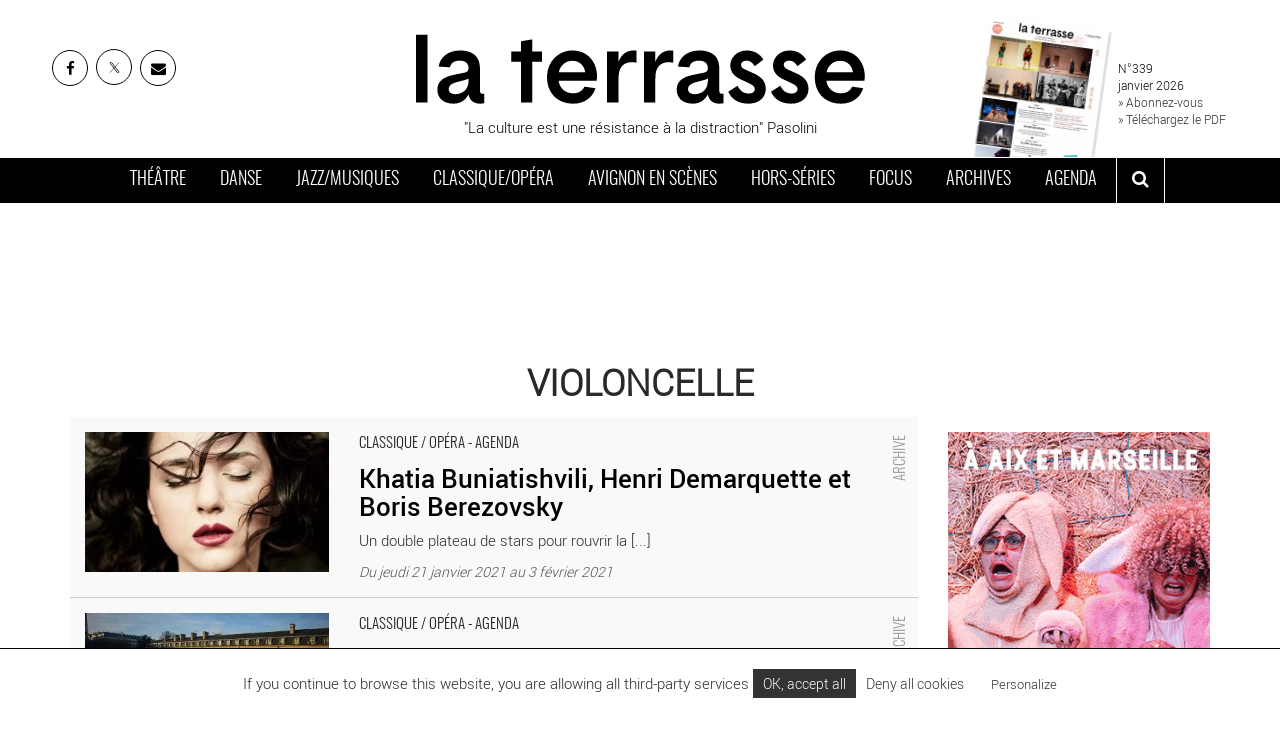

--- FILE ---
content_type: text/css
request_url: https://www.journal-laterrasse.fr/wp-content/themes/laterrasse/assets/css/main.min.css?v=23
body_size: 21409
content:
@charset "UTF-8";.btn,.slick-slider{-webkit-user-select:none;-moz-user-select:none;-ms-user-select:none}.slick-list,.slick-slider,.slick-track{display:block;position:relative}.invisible,.slick-loading .slick-slide,.slick-loading .slick-track{visibility:hidden}#tagsinfo,.ban-article .cover .copyright span,.wp-caption-text,article time,dfn,p.author{font-style:italic}.collapsing,.nav .nav-divider,.slick-list,svg:not(:root){overflow:hidden}.slick-slider,html{-webkit-tap-highlight-color:transparent}.form-control-feedback,.slick-slide.dragging img,a.btn.disabled,fieldset[disabled] a.btn{pointer-events:none}.slick-slider{box-sizing:border-box;-webkit-touch-callout:none;-khtml-user-select:none;user-select:none;-ms-touch-action:pan-y;touch-action:pan-y}.slick-list{margin:0;padding:0}.slick-list:focus{outline:0}.slick-list.dragging{cursor:pointer;cursor:hand}.slick-slider .slick-list,.slick-slider .slick-track{-webkit-transform:translate3d(0,0,0);-moz-transform:translate3d(0,0,0);-ms-transform:translate3d(0,0,0);-o-transform:translate3d(0,0,0);transform:translate3d(0,0,0)}.slick-track{left:0;top:0;margin-left:auto;margin-right:auto}.slick-track:after,.slick-track:before{content:"";display:table}.slick-track:after{clear:both}.slick-slide{float:left;height:100%;min-height:1px;display:none}[dir=rtl] .slick-slide{float:right}.col-xs-1,.col-xs-10,.col-xs-11,.col-xs-12,.col-xs-2,.col-xs-3,.col-xs-4,.col-xs-5,.col-xs-6,.col-xs-7,.col-xs-8,.col-xs-9,.nav-pills>li,.nav-tabs>li{float:left}.slick-slide img{display:block}.slick-slide.slick-loading img{display:none}.slick-initialized .slick-slide{display:block}.slick-vertical .slick-slide{display:block;height:auto;border:1px solid transparent}.slick-arrow.slick-hidden,[hidden],audio:not([controls]),template{display:none}/*!
 * Bootstrap v3.3.7 (http://getbootstrap.com)
 * Copyright 2011-2016 Twitter, Inc.
 * Licensed under MIT (https://github.com/twbs/bootstrap/blob/master/LICENSE)
 *//*! normalize.css v3.0.3 | MIT License | github.com/necolas/normalize.css */html{font-family:sans-serif;-ms-text-size-adjust:100%;-webkit-text-size-adjust:100%}article,aside,details,figcaption,figure,footer,header,hgroup,main,menu,nav,section,summary{display:block}audio,canvas,progress,video{display:inline-block;vertical-align:baseline}audio:not([controls]){height:0}a{background-color:transparent}b,optgroup,strong{font-weight:700}h1{margin:.67em 0}mark{background:#ff0;color:#000}sub,sup{font-size:75%;line-height:0;position:relative;vertical-align:baseline}sup{top:-.5em}sub{bottom:-.25em}img{border:0;vertical-align:middle}hr{box-sizing:content-box;height:0}pre,textarea{overflow:auto}code,kbd,pre,samp{font-size:1em}button,input,optgroup,select,textarea{color:inherit;font:inherit;margin:0}.btsmall,html{font-size:10px}button{overflow:visible}button,select{text-transform:none}button,html input[type=button],input[type=reset],input[type=submit]{-webkit-appearance:button;cursor:pointer}button[disabled],html input[disabled]{cursor:default}button::-moz-focus-inner,input::-moz-focus-inner{border:0;padding:0}input[type=checkbox],input[type=radio]{box-sizing:border-box;padding:0}*,:after,:before,input[type=search]{-webkit-box-sizing:border-box;-moz-box-sizing:border-box}input[type=number]::-webkit-inner-spin-button,input[type=number]::-webkit-outer-spin-button{height:auto}input[type=search]::-webkit-search-cancel-button,input[type=search]::-webkit-search-decoration{-webkit-appearance:none}table{border-collapse:collapse;border-spacing:0}td,th{padding:0}/*! Source: https://github.com/h5bp/html5-boilerplate/blob/master/src/css/main.css */@media print{blockquote,img,pre,tr{page-break-inside:avoid}*,:after,:before{background:0 0!important;color:#000!important;box-shadow:none!important;text-shadow:none!important}a,a:visited{text-decoration:underline}a[href]:after{content:" (" attr(href) ")"}abbr[title]:after{content:" (" attr(title) ")"}a[href^="#"]:after,a[href^="javascript:"]:after{content:""}blockquote,pre{border:1px solid #999}thead{display:table-header-group}img{max-width:100%!important}h2,h3,p{orphans:3;widows:3}h2,h3{page-break-after:avoid}.navbar{display:none}.btn>.caret,.dropup>.btn>.caret{border-top-color:#000!important}.label{border:1px solid #000}.table{border-collapse:collapse!important}.table td,.table th{background-color:#fff!important}.table-bordered td,.table-bordered th{border:1px solid #ddd!important}}.btn,.btn-danger.active,.btn-danger:active,.btn-default.active,.btn-default:active,.btn-info.active,.btn-info:active,.btn-primary.active,.btn-primary:active,.btn-success.active,.btn-success:active,.btn-warning.active,.btn-warning:active,.btn.active,.btn:active,.form-control,.navbar-toggle,.open>.btn-danger.dropdown-toggle,.open>.btn-default.dropdown-toggle,.open>.btn-info.dropdown-toggle,.open>.btn-primary.dropdown-toggle,.open>.btn-success.dropdown-toggle,.open>.btn-warning.dropdown-toggle{background-image:none}.img-responsive,.img-thumbnail,.table,label{max-width:100%}.img-thumbnail,body{background-color:#fff}*,:after,:before{box-sizing:border-box}body{margin:0;line-height:1.428571429}button,input,select,textarea{font-family:inherit;font-size:inherit;line-height:inherit}a:focus{outline-offset:-2px}figure{margin:0}.img-responsive{display:block;height:auto;image-rendering:-moz-crisp-edges;image-rendering:-o-crisp-edges;image-rendering:-webkit-optimize-contrast;image-rendering:crisp-edges;-ms-interpolation-mode:nearest-neighbor}.img-rounded{border-radius:6px}.img-thumbnail{padding:4px;line-height:1.428571429;border:1px solid #ddd;border-radius:4px;-webkit-transition:all .2s ease-in-out;-o-transition:all .2s ease-in-out;transition:all .2s ease-in-out;display:inline-block;height:auto}.img-circle{border-radius:50%}hr{margin-top:20px;margin-bottom:20px;border:0;border-top:1px solid #eee}.sr-only-focusable:active,.sr-only-focusable:focus{position:static;width:auto;height:auto;margin:0;overflow:visible;clip:auto}[role=button]{cursor:pointer}.h1,.h2,.h3,.h4,.h5,.h6,h1,h2,h3,h4,h5,h6{font-family:inherit;font-weight:500;line-height:1.1;color:inherit}.h1 .small,.h1 small,.h2 .small,.h2 small,.h3 .small,.h3 small,.h4 .small,.h4 small,.h5 .small,.h5 small,.h6 .small,.h6 small,h1 .small,h1 small,h2 .small,h2 small,h3 .small,h3 small,h4 .small,h4 small,h5 .small,h5 small,h6 .small,h6 small{font-weight:400;line-height:1;color:#777}.h1,.h2,.h3,h1,h2,h3{margin-top:20px;margin-bottom:10px}.h1 .small,.h1 small,.h2 .small,.h2 small,.h3 .small,.h3 small,h1 .small,h1 small,h2 .small,h2 small,h3 .small,h3 small{font-size:65%}.h4 .small,.h4 small,.h5 .small,.h5 small,.h6 .small,.h6 small,.label,h4 .small,h4 small,h5 .small,h5 small,h6 .small,h6 small{font-size:75%}.h4,.h5,.h6,h4,h5,h6{margin-top:10px;margin-bottom:10px}.h1,h1{font-size:36px}.h2,h2{font-size:30px}.h3,h3{font-size:24px}.h4,h4{font-size:18px}.h5,h5{font-size:14px}.h6,h6{font-size:12px}p{margin:0 0 10px}.lead{margin-bottom:20px;font-weight:300;line-height:1.4}dt,kbd kbd,label{font-weight:700}@media (min-width:768px){.lead{font-size:21px}}.small,small{font-size:85%}.mark,mark{background-color:#fcf8e3;padding:.2em}.text-left{text-align:left}.text-right{text-align:right}.text-center{text-align:center}.text-justify{text-align:justify}.text-nowrap{white-space:nowrap}.text-lowercase{text-transform:lowercase}#cookies span,#navbar-main,#relancebar p.title,#surfooter .container p.title,.ban-sortir .list-inline,.ban-sortir article span,.bt,.bt-arrow,.btnshad,.cat,.col-sortir .list-inline,.col-sortir article span,.initialism,.maincat,.morelink,.subnav,.text-uppercase,aside .shares,h1.title-sm,h2,main#page h3{text-transform:uppercase}.text-capitalize{text-transform:capitalize}.text-muted{color:#777}.text-primary{color:#337ab7}a.text-primary:focus,a.text-primary:hover{color:#286090}.text-success{color:#3c763d}a.text-success:focus,a.text-success:hover{color:#2b542c}.text-info{color:#31708f}a.text-info:focus,a.text-info:hover{color:#245269}.text-warning{color:#8a6d3b}a.text-warning:focus,a.text-warning:hover{color:#66512c}.text-danger{color:#a94442}a.text-danger:focus,a.text-danger:hover{color:#843534}.bg-primary{color:#fff;background-color:#337ab7}a.bg-primary:focus,a.bg-primary:hover{background-color:#286090}.bg-success{background-color:#dff0d8}a.bg-success:focus,a.bg-success:hover{background-color:#c1e2b3}.bg-info{background-color:#d9edf7}a.bg-info:focus,a.bg-info:hover{background-color:#afd9ee}.bg-warning{background-color:#fcf8e3}a.bg-warning:focus,a.bg-warning:hover{background-color:#f7ecb5}.bg-danger{background-color:#f2dede}a.bg-danger:focus,a.bg-danger:hover{background-color:#e4b9b9}pre code,table{background-color:transparent}.page-header{padding-bottom:9px;margin:40px 0 20px;border-bottom:1px solid #eee}dl,ol,ul{margin-top:0}blockquote ol:last-child,blockquote p:last-child,blockquote ul:last-child,ol ol,ol ul,ul ol,ul ul{margin-bottom:0}ol,ul{margin-bottom:10px}.list-unstyled{padding-left:0;list-style:none}.list-inline{padding-left:0;list-style:none;margin-left:-5px}.list-inline>li{display:inline-block;padding-left:5px;padding-right:5px}dl{margin-bottom:20px}dd,dt{line-height:1.428571429}dd{margin-left:0}.dl-horizontal dd:after,.dl-horizontal dd:before{content:" ";display:table}.dl-horizontal dd:after{clear:both}@media (min-width:768px){.dl-horizontal dt{float:left;width:160px;clear:left;text-align:right;overflow:hidden;text-overflow:ellipsis;white-space:nowrap}.dl-horizontal dd{margin-left:180px}.container{width:750px}}abbr[data-original-title],abbr[title]{cursor:help;border-bottom:1px dotted #777}.initialism{font-size:90%}blockquote{font-size:17.5px}blockquote .small,blockquote footer,blockquote small{display:block;font-size:80%;line-height:1.428571429;color:#777}legend,pre{color:#333}blockquote .small:before,blockquote footer:before,blockquote small:before{content:"— "}.blockquote-reverse,blockquote.pull-right{padding-right:15px;padding-left:0;border-right:5px solid #eee;border-left:0;text-align:right}code,kbd{padding:2px 4px;font-size:90%}caption,th{text-align:left}.blockquote-reverse .small:before,.blockquote-reverse footer:before,.blockquote-reverse small:before,blockquote.pull-right .small:before,blockquote.pull-right footer:before,blockquote.pull-right small:before{content:""}.blockquote-reverse .small:after,.blockquote-reverse footer:after,.blockquote-reverse small:after,blockquote.pull-right .small:after,blockquote.pull-right footer:after,blockquote.pull-right small:after{content:" —"}address{margin-bottom:20px;font-style:normal;line-height:1.428571429}code,kbd,pre,samp{font-family:Menlo,Monaco,Consolas,"Courier New",monospace}code{color:#c7254e;background-color:#f9f2f4;border-radius:4px}kbd{color:#fff;background-color:#333;border-radius:3px;box-shadow:inset 0 -1px 0 rgba(0,0,0,.25)}kbd kbd{padding:0;font-size:100%;box-shadow:none}.form-control,.has-success .form-control{-webkit-box-shadow:inset 0 1px 1px rgba(0,0,0,.075)}pre{display:block;padding:9.5px;margin:0 0 10px;font-size:13px;line-height:1.428571429;word-break:break-all;word-wrap:break-word;background-color:#f5f5f5;border:1px solid #ccc;border-radius:4px}.container-fluid:after,.container-fluid:before,.container:after,.container:before,.row:after,.row:before{display:table;content:" "}.container,.container-fluid{margin-right:auto;margin-left:auto}pre code{padding:0;font-size:inherit;color:inherit;white-space:pre-wrap;border-radius:0}.pre-scrollable{max-height:340px;overflow-y:scroll}.container{padding-left:15px;padding-right:15px}.container:after{clear:both}@media (min-width:992px){.container{width:970px}}@media (min-width:1200px){.container{width:1170px}}.container-fluid{padding-left:15px;padding-right:15px}.container-fluid:after{clear:both}.row{margin-left:-15px;margin-right:-15px}.row:after{clear:both}.col-lg-1,.col-lg-10,.col-lg-11,.col-lg-12,.col-lg-2,.col-lg-3,.col-lg-4,.col-lg-5,.col-lg-6,.col-lg-7,.col-lg-8,.col-lg-9,.col-md-1,.col-md-10,.col-md-11,.col-md-12,.col-md-2,.col-md-3,.col-md-4,.col-md-5,.col-md-6,.col-md-7,.col-md-8,.col-md-9,.col-sm-1,.col-sm-10,.col-sm-11,.col-sm-12,.col-sm-2,.col-sm-3,.col-sm-4,.col-sm-5,.col-sm-6,.col-sm-7,.col-sm-8,.col-sm-9,.col-xs-1,.col-xs-10,.col-xs-11,.col-xs-12,.col-xs-2,.col-xs-3,.col-xs-4,.col-xs-5,.col-xs-6,.col-xs-7,.col-xs-8,.col-xs-9{position:relative;min-height:1px;padding-left:15px;padding-right:15px}.col-xs-1{width:8.3333333333%}.col-xs-2{width:16.6666666667%}.col-xs-3{width:25%}.col-xs-4{width:33.3333333333%}.col-xs-5{width:41.6666666667%}.col-xs-6{width:50%}.col-xs-7{width:58.3333333333%}.col-xs-8{width:66.6666666667%}.col-xs-9{width:75%}.col-xs-10{width:83.3333333333%}.col-xs-11{width:91.6666666667%}.col-xs-12{width:100%}.col-xs-pull-0{right:auto}.col-xs-pull-1{right:8.3333333333%}.col-xs-pull-2{right:16.6666666667%}.col-xs-pull-3{right:25%}.col-xs-pull-4{right:33.3333333333%}.col-xs-pull-5{right:41.6666666667%}.col-xs-pull-6{right:50%}.col-xs-pull-7{right:58.3333333333%}.col-xs-pull-8{right:66.6666666667%}.col-xs-pull-9{right:75%}.col-xs-pull-10{right:83.3333333333%}.col-xs-pull-11{right:91.6666666667%}.col-xs-pull-12{right:100%}.col-xs-push-0{left:auto}.col-xs-push-1{left:8.3333333333%}.col-xs-push-2{left:16.6666666667%}.col-xs-push-3{left:25%}.col-xs-push-4{left:33.3333333333%}.col-xs-push-5{left:41.6666666667%}.col-xs-push-6{left:50%}.col-xs-push-7{left:58.3333333333%}.col-xs-push-8{left:66.6666666667%}.col-xs-push-9{left:75%}.col-xs-push-10{left:83.3333333333%}.col-xs-push-11{left:91.6666666667%}.col-xs-push-12{left:100%}.col-xs-offset-0{margin-left:0}.col-xs-offset-1{margin-left:8.3333333333%}.col-xs-offset-2{margin-left:16.6666666667%}.col-xs-offset-3{margin-left:25%}.col-xs-offset-4{margin-left:33.3333333333%}.col-xs-offset-5{margin-left:41.6666666667%}.col-xs-offset-6{margin-left:50%}.col-xs-offset-7{margin-left:58.3333333333%}.col-xs-offset-8{margin-left:66.6666666667%}.col-xs-offset-9{margin-left:75%}.col-xs-offset-10{margin-left:83.3333333333%}.col-xs-offset-11{margin-left:91.6666666667%}.col-xs-offset-12{margin-left:100%}@media (min-width:768px){.col-sm-1,.col-sm-10,.col-sm-11,.col-sm-12,.col-sm-2,.col-sm-3,.col-sm-4,.col-sm-5,.col-sm-6,.col-sm-7,.col-sm-8,.col-sm-9{float:left}.col-sm-1{width:8.3333333333%}.col-sm-2{width:16.6666666667%}.col-sm-3{width:25%}.col-sm-4{width:33.3333333333%}.col-sm-5{width:41.6666666667%}.col-sm-6{width:50%}.col-sm-7{width:58.3333333333%}.col-sm-8{width:66.6666666667%}.col-sm-9{width:75%}.col-sm-10{width:83.3333333333%}.col-sm-11{width:91.6666666667%}.col-sm-12{width:100%}.col-sm-pull-0{right:auto}.col-sm-pull-1{right:8.3333333333%}.col-sm-pull-2{right:16.6666666667%}.col-sm-pull-3{right:25%}.col-sm-pull-4{right:33.3333333333%}.col-sm-pull-5{right:41.6666666667%}.col-sm-pull-6{right:50%}.col-sm-pull-7{right:58.3333333333%}.col-sm-pull-8{right:66.6666666667%}.col-sm-pull-9{right:75%}.col-sm-pull-10{right:83.3333333333%}.col-sm-pull-11{right:91.6666666667%}.col-sm-pull-12{right:100%}.col-sm-push-0{left:auto}.col-sm-push-1{left:8.3333333333%}.col-sm-push-2{left:16.6666666667%}.col-sm-push-3{left:25%}.col-sm-push-4{left:33.3333333333%}.col-sm-push-5{left:41.6666666667%}.col-sm-push-6{left:50%}.col-sm-push-7{left:58.3333333333%}.col-sm-push-8{left:66.6666666667%}.col-sm-push-9{left:75%}.col-sm-push-10{left:83.3333333333%}.col-sm-push-11{left:91.6666666667%}.col-sm-push-12{left:100%}.col-sm-offset-0{margin-left:0}.col-sm-offset-1{margin-left:8.3333333333%}.col-sm-offset-2{margin-left:16.6666666667%}.col-sm-offset-3{margin-left:25%}.col-sm-offset-4{margin-left:33.3333333333%}.col-sm-offset-5{margin-left:41.6666666667%}.col-sm-offset-6{margin-left:50%}.col-sm-offset-7{margin-left:58.3333333333%}.col-sm-offset-8{margin-left:66.6666666667%}.col-sm-offset-9{margin-left:75%}.col-sm-offset-10{margin-left:83.3333333333%}.col-sm-offset-11{margin-left:91.6666666667%}.col-sm-offset-12{margin-left:100%}}@media (min-width:992px){.col-md-1,.col-md-10,.col-md-11,.col-md-12,.col-md-2,.col-md-3,.col-md-4,.col-md-5,.col-md-6,.col-md-7,.col-md-8,.col-md-9{float:left}.col-md-1{width:8.3333333333%}.col-md-2{width:16.6666666667%}.col-md-3{width:25%}.col-md-4{width:33.3333333333%}.col-md-5{width:41.6666666667%}.col-md-6{width:50%}.col-md-7{width:58.3333333333%}.col-md-8{width:66.6666666667%}.col-md-9{width:75%}.col-md-10{width:83.3333333333%}.col-md-11{width:91.6666666667%}.col-md-12{width:100%}.col-md-pull-0{right:auto}.col-md-pull-1{right:8.3333333333%}.col-md-pull-2{right:16.6666666667%}.col-md-pull-3{right:25%}.col-md-pull-4{right:33.3333333333%}.col-md-pull-5{right:41.6666666667%}.col-md-pull-6{right:50%}.col-md-pull-7{right:58.3333333333%}.col-md-pull-8{right:66.6666666667%}.col-md-pull-9{right:75%}.col-md-pull-10{right:83.3333333333%}.col-md-pull-11{right:91.6666666667%}.col-md-pull-12{right:100%}.col-md-push-0{left:auto}.col-md-push-1{left:8.3333333333%}.col-md-push-2{left:16.6666666667%}.col-md-push-3{left:25%}.col-md-push-4{left:33.3333333333%}.col-md-push-5{left:41.6666666667%}.col-md-push-6{left:50%}.col-md-push-7{left:58.3333333333%}.col-md-push-8{left:66.6666666667%}.col-md-push-9{left:75%}.col-md-push-10{left:83.3333333333%}.col-md-push-11{left:91.6666666667%}.col-md-push-12{left:100%}.col-md-offset-0{margin-left:0}.col-md-offset-1{margin-left:8.3333333333%}.col-md-offset-2{margin-left:16.6666666667%}.col-md-offset-3{margin-left:25%}.col-md-offset-4{margin-left:33.3333333333%}.col-md-offset-5{margin-left:41.6666666667%}.col-md-offset-6{margin-left:50%}.col-md-offset-7{margin-left:58.3333333333%}.col-md-offset-8{margin-left:66.6666666667%}.col-md-offset-9{margin-left:75%}.col-md-offset-10{margin-left:83.3333333333%}.col-md-offset-11{margin-left:91.6666666667%}.col-md-offset-12{margin-left:100%}}@media (min-width:1200px){.col-lg-1,.col-lg-10,.col-lg-11,.col-lg-12,.col-lg-2,.col-lg-3,.col-lg-4,.col-lg-5,.col-lg-6,.col-lg-7,.col-lg-8,.col-lg-9{float:left}.col-lg-1{width:8.3333333333%}.col-lg-2{width:16.6666666667%}.col-lg-3{width:25%}.col-lg-4{width:33.3333333333%}.col-lg-5{width:41.6666666667%}.col-lg-6{width:50%}.col-lg-7{width:58.3333333333%}.col-lg-8{width:66.6666666667%}.col-lg-9{width:75%}.col-lg-10{width:83.3333333333%}.col-lg-11{width:91.6666666667%}.col-lg-12{width:100%}.col-lg-pull-0{right:auto}.col-lg-pull-1{right:8.3333333333%}.col-lg-pull-2{right:16.6666666667%}.col-lg-pull-3{right:25%}.col-lg-pull-4{right:33.3333333333%}.col-lg-pull-5{right:41.6666666667%}.col-lg-pull-6{right:50%}.col-lg-pull-7{right:58.3333333333%}.col-lg-pull-8{right:66.6666666667%}.col-lg-pull-9{right:75%}.col-lg-pull-10{right:83.3333333333%}.col-lg-pull-11{right:91.6666666667%}.col-lg-pull-12{right:100%}.col-lg-push-0{left:auto}.col-lg-push-1{left:8.3333333333%}.col-lg-push-2{left:16.6666666667%}.col-lg-push-3{left:25%}.col-lg-push-4{left:33.3333333333%}.col-lg-push-5{left:41.6666666667%}.col-lg-push-6{left:50%}.col-lg-push-7{left:58.3333333333%}.col-lg-push-8{left:66.6666666667%}.col-lg-push-9{left:75%}.col-lg-push-10{left:83.3333333333%}.col-lg-push-11{left:91.6666666667%}.col-lg-push-12{left:100%}.col-lg-offset-0{margin-left:0}.col-lg-offset-1{margin-left:8.3333333333%}.col-lg-offset-2{margin-left:16.6666666667%}.col-lg-offset-3{margin-left:25%}.col-lg-offset-4{margin-left:33.3333333333%}.col-lg-offset-5{margin-left:41.6666666667%}.col-lg-offset-6{margin-left:50%}.col-lg-offset-7{margin-left:58.3333333333%}.col-lg-offset-8{margin-left:66.6666666667%}.col-lg-offset-9{margin-left:75%}.col-lg-offset-10{margin-left:83.3333333333%}.col-lg-offset-11{margin-left:91.6666666667%}.col-lg-offset-12{margin-left:100%}}.btn-block,.form-control,.nav-justified,.nav-tabs.nav-justified,.table,input[type=button].btn-block,input[type=range],input[type=reset].btn-block,input[type=submit].btn-block,legend{width:100%}caption{padding-top:8px;padding-bottom:8px;color:#777}.table{margin-bottom:20px}.table>tbody>tr>td,.table>tbody>tr>th,.table>tfoot>tr>td,.table>tfoot>tr>th,.table>thead>tr>td,.table>thead>tr>th{padding:8px;line-height:1.428571429;vertical-align:top;border-top:1px solid #ddd}.table>thead>tr>th{vertical-align:bottom;border-bottom:2px solid #ddd}.btn,.checkbox-inline,.radio-inline{vertical-align:middle;cursor:pointer}.table>caption+thead>tr:first-child>td,.table>caption+thead>tr:first-child>th,.table>colgroup+thead>tr:first-child>td,.table>colgroup+thead>tr:first-child>th,.table>thead:first-child>tr:first-child>td,.table>thead:first-child>tr:first-child>th{border-top:0}.table>tbody+tbody{border-top:2px solid #ddd}.table .table{background-color:#fff}.table-condensed>tbody>tr>td,.table-condensed>tbody>tr>th,.table-condensed>tfoot>tr>td,.table-condensed>tfoot>tr>th,.table-condensed>thead>tr>td,.table-condensed>thead>tr>th{padding:5px}.table-bordered,.table-bordered>tbody>tr>td,.table-bordered>tbody>tr>th,.table-bordered>tfoot>tr>td,.table-bordered>tfoot>tr>th,.table-bordered>thead>tr>td,.table-bordered>thead>tr>th{border:1px solid #ddd}.table-bordered>thead>tr>td,.table-bordered>thead>tr>th{border-bottom-width:2px}.table-striped>tbody>tr:nth-of-type(odd){background-color:#f9f9f9}.table-hover>tbody>tr:hover,.table>tbody>tr.active>td,.table>tbody>tr.active>th,.table>tbody>tr>td.active,.table>tbody>tr>th.active,.table>tfoot>tr.active>td,.table>tfoot>tr.active>th,.table>tfoot>tr>td.active,.table>tfoot>tr>th.active,.table>thead>tr.active>td,.table>thead>tr.active>th,.table>thead>tr>td.active,.table>thead>tr>th.active{background-color:#f5f5f5}table col[class*=col-]{position:static;float:none;display:table-column}table td[class*=col-],table th[class*=col-]{position:static;float:none;display:table-cell}.table-hover>tbody>tr.active:hover>td,.table-hover>tbody>tr.active:hover>th,.table-hover>tbody>tr:hover>.active,.table-hover>tbody>tr>td.active:hover,.table-hover>tbody>tr>th.active:hover{background-color:#e8e8e8}.table>tbody>tr.success>td,.table>tbody>tr.success>th,.table>tbody>tr>td.success,.table>tbody>tr>th.success,.table>tfoot>tr.success>td,.table>tfoot>tr.success>th,.table>tfoot>tr>td.success,.table>tfoot>tr>th.success,.table>thead>tr.success>td,.table>thead>tr.success>th,.table>thead>tr>td.success,.table>thead>tr>th.success{background-color:#dff0d8}.table-hover>tbody>tr.success:hover>td,.table-hover>tbody>tr.success:hover>th,.table-hover>tbody>tr:hover>.success,.table-hover>tbody>tr>td.success:hover,.table-hover>tbody>tr>th.success:hover{background-color:#d0e9c6}.table>tbody>tr.info>td,.table>tbody>tr.info>th,.table>tbody>tr>td.info,.table>tbody>tr>th.info,.table>tfoot>tr.info>td,.table>tfoot>tr.info>th,.table>tfoot>tr>td.info,.table>tfoot>tr>th.info,.table>thead>tr.info>td,.table>thead>tr.info>th,.table>thead>tr>td.info,.table>thead>tr>th.info{background-color:#d9edf7}.table-hover>tbody>tr.info:hover>td,.table-hover>tbody>tr.info:hover>th,.table-hover>tbody>tr:hover>.info,.table-hover>tbody>tr>td.info:hover,.table-hover>tbody>tr>th.info:hover{background-color:#c4e3f3}.table>tbody>tr.warning>td,.table>tbody>tr.warning>th,.table>tbody>tr>td.warning,.table>tbody>tr>th.warning,.table>tfoot>tr.warning>td,.table>tfoot>tr.warning>th,.table>tfoot>tr>td.warning,.table>tfoot>tr>th.warning,.table>thead>tr.warning>td,.table>thead>tr.warning>th,.table>thead>tr>td.warning,.table>thead>tr>th.warning{background-color:#fcf8e3}.table-hover>tbody>tr.warning:hover>td,.table-hover>tbody>tr.warning:hover>th,.table-hover>tbody>tr:hover>.warning,.table-hover>tbody>tr>td.warning:hover,.table-hover>tbody>tr>th.warning:hover{background-color:#faf2cc}.table>tbody>tr.danger>td,.table>tbody>tr.danger>th,.table>tbody>tr>td.danger,.table>tbody>tr>th.danger,.table>tfoot>tr.danger>td,.table>tfoot>tr.danger>th,.table>tfoot>tr>td.danger,.table>tfoot>tr>th.danger,.table>thead>tr.danger>td,.table>thead>tr.danger>th,.table>thead>tr>td.danger,.table>thead>tr>th.danger{background-color:#f2dede}.table-hover>tbody>tr.danger:hover>td,.table-hover>tbody>tr.danger:hover>th,.table-hover>tbody>tr:hover>.danger,.table-hover>tbody>tr>td.danger:hover,.table-hover>tbody>tr>th.danger:hover{background-color:#ebcccc}.table-responsive{overflow-x:auto;min-height:.01%}@media screen and (max-width:767px){.table-responsive{width:100%;margin-bottom:15px;overflow-y:hidden;-ms-overflow-style:-ms-autohiding-scrollbar;border:1px solid #ddd}.table-responsive>.table{margin-bottom:0}.table-responsive>.table>tbody>tr>td,.table-responsive>.table>tbody>tr>th,.table-responsive>.table>tfoot>tr>td,.table-responsive>.table>tfoot>tr>th,.table-responsive>.table>thead>tr>td,.table-responsive>.table>thead>tr>th{white-space:nowrap}.table-responsive>.table-bordered{border:0}.table-responsive>.table-bordered>tbody>tr>td:first-child,.table-responsive>.table-bordered>tbody>tr>th:first-child,.table-responsive>.table-bordered>tfoot>tr>td:first-child,.table-responsive>.table-bordered>tfoot>tr>th:first-child,.table-responsive>.table-bordered>thead>tr>td:first-child,.table-responsive>.table-bordered>thead>tr>th:first-child{border-left:0}.table-responsive>.table-bordered>tbody>tr>td:last-child,.table-responsive>.table-bordered>tbody>tr>th:last-child,.table-responsive>.table-bordered>tfoot>tr>td:last-child,.table-responsive>.table-bordered>tfoot>tr>th:last-child,.table-responsive>.table-bordered>thead>tr>td:last-child,.table-responsive>.table-bordered>thead>tr>th:last-child{border-right:0}.table-responsive>.table-bordered>tbody>tr:last-child>td,.table-responsive>.table-bordered>tbody>tr:last-child>th,.table-responsive>.table-bordered>tfoot>tr:last-child>td,.table-responsive>.table-bordered>tfoot>tr:last-child>th{border-bottom:0}}fieldset,legend{padding:0;border:0}fieldset{margin:0;min-width:0}legend{display:block;margin-bottom:20px;font-size:21px;line-height:inherit;border-bottom:1px solid #e5e5e5}label{display:inline-block;margin-bottom:5px}input[type=search]{box-sizing:border-box;-webkit-appearance:none}input[type=checkbox],input[type=radio]{margin:4px 0 0;margin-top:1px\9;line-height:normal}.form-control,output{font-size:14px;line-height:1.428571429;color:#555;display:block}input[type=file],input[type=range]{display:block}select[multiple],select[size]{height:auto}input[type=checkbox]:focus,input[type=file]:focus,input[type=radio]:focus{outline:-webkit-focus-ring-color auto 5px;outline-offset:-2px}output{padding-top:7px}.form-control{height:34px;padding:6px 12px;background-color:#fff;border:1px solid #ccc;-webkit-transition:border-color ease-in-out .15s,box-shadow ease-in-out .15s;-o-transition:border-color ease-in-out .15s,box-shadow ease-in-out .15s;transition:border-color ease-in-out .15s,box-shadow ease-in-out .15s}.form-control:focus{border-color:#66afe9;outline:0;-webkit-box-shadow:inset 0 1px 1px rgba(0,0,0,.075),0 0 8px rgba(102,175,233,.6);box-shadow:inset 0 1px 1px rgba(0,0,0,.075),0 0 8px rgba(102,175,233,.6)}.form-control::-moz-placeholder{color:#999;opacity:1}.form-control:-ms-input-placeholder{color:#999}.form-control::-webkit-input-placeholder{color:#999}.form-control::-ms-expand{border:0;background-color:transparent}.form-control[disabled],.form-control[readonly],fieldset[disabled] .form-control{background-color:#eee;opacity:1}.form-control[disabled],fieldset[disabled] .form-control{cursor:not-allowed}textarea.form-control{height:auto}@media screen and (-webkit-min-device-pixel-ratio:0){input[type=date].form-control,input[type=datetime-local].form-control,input[type=month].form-control,input[type=time].form-control{line-height:34px}.input-group-sm input[type=date],.input-group-sm input[type=datetime-local],.input-group-sm input[type=month],.input-group-sm input[type=time],input[type=date].input-sm,input[type=datetime-local].input-sm,input[type=month].input-sm,input[type=time].input-sm{line-height:30px}.input-group-lg input[type=date],.input-group-lg input[type=datetime-local],.input-group-lg input[type=month],.input-group-lg input[type=time],input[type=date].input-lg,input[type=datetime-local].input-lg,input[type=month].input-lg,input[type=time].input-lg{line-height:46px}}.form-group{margin-bottom:15px}.checkbox,.radio{position:relative;display:block;margin-top:10px;margin-bottom:10px}.checkbox label,.radio label{min-height:20px;padding-left:20px;margin-bottom:0;font-weight:400;cursor:pointer}.checkbox input[type=checkbox],.checkbox-inline input[type=checkbox],.radio input[type=radio],.radio-inline input[type=radio]{position:absolute;margin-left:-20px;margin-top:4px\9}.checkbox+.checkbox,.radio+.radio{margin-top:-5px}.checkbox-inline,.radio-inline{position:relative;display:inline-block;padding-left:20px;margin-bottom:0;font-weight:400}.checkbox-inline+.checkbox-inline,.radio-inline+.radio-inline{margin-top:0;margin-left:10px}.btn-block+.btn-block,.help-block{margin-top:5px}.checkbox-inline.disabled,.checkbox.disabled label,.radio-inline.disabled,.radio.disabled label,fieldset[disabled] .checkbox label,fieldset[disabled] .checkbox-inline,fieldset[disabled] .radio label,fieldset[disabled] .radio-inline,fieldset[disabled] input[type=checkbox],fieldset[disabled] input[type=radio],input[type=checkbox].disabled,input[type=checkbox][disabled],input[type=radio].disabled,input[type=radio][disabled]{cursor:not-allowed}.form-control-static{padding-top:7px;padding-bottom:7px;margin-bottom:0;min-height:34px}.form-control-static.input-lg,.form-control-static.input-sm{padding-left:0;padding-right:0}.form-group-sm .form-control,.input-sm{padding:5px 10px;border-radius:3px;font-size:12px}.input-sm{height:30px;line-height:1.5}select.input-sm{height:30px;line-height:30px}select[multiple].input-sm,textarea.input-sm{height:auto}.form-group-sm .form-control{height:30px;line-height:1.5}.form-group-sm select.form-control{height:30px;line-height:30px}.form-group-sm select[multiple].form-control,.form-group-sm textarea.form-control{height:auto}.form-group-sm .form-control-static{height:30px;min-height:32px;padding:6px 10px;font-size:12px;line-height:1.5}.btn-lg,.form-group-lg .form-control,.input-lg{padding:10px 16px;font-size:18px}.input-lg{height:46px;line-height:1.3333333;border-radius:6px}select.input-lg{height:46px;line-height:46px}select[multiple].input-lg,textarea.input-lg{height:auto}.form-group-lg .form-control{height:46px;line-height:1.3333333;border-radius:6px}.form-group-lg select.form-control{height:46px;line-height:46px}.form-group-lg select[multiple].form-control,.form-group-lg textarea.form-control{height:auto}.form-group-lg .form-control-static{height:46px;min-height:38px;padding:11px 16px;font-size:18px;line-height:1.3333333}.has-feedback{position:relative}.has-feedback .form-control{padding-right:42.5px}.form-control-feedback{position:absolute;top:0;right:0;z-index:2;display:block;width:34px;height:34px;line-height:34px;text-align:center}.form-group-lg .form-control+.form-control-feedback,.input-group-lg+.form-control-feedback,.input-lg+.form-control-feedback{width:46px;height:46px;line-height:46px}.form-group-sm .form-control+.form-control-feedback,.input-group-sm+.form-control-feedback,.input-sm+.form-control-feedback{width:30px;height:30px;line-height:30px}.has-success .checkbox,.has-success .checkbox-inline,.has-success .control-label,.has-success .help-block,.has-success .radio,.has-success .radio-inline,.has-success.checkbox label,.has-success.checkbox-inline label,.has-success.radio label,.has-success.radio-inline label{color:#3c763d}.has-success .form-control{border-color:#3c763d;box-shadow:inset 0 1px 1px rgba(0,0,0,.075)}.has-success .form-control:focus{border-color:#2b542c;-webkit-box-shadow:inset 0 1px 1px rgba(0,0,0,.075),0 0 6px #67b168;box-shadow:inset 0 1px 1px rgba(0,0,0,.075),0 0 6px #67b168}.has-success .input-group-addon{color:#3c763d;border-color:#3c763d;background-color:#dff0d8}.has-success .form-control-feedback{color:#3c763d}.has-warning .checkbox,.has-warning .checkbox-inline,.has-warning .control-label,.has-warning .help-block,.has-warning .radio,.has-warning .radio-inline,.has-warning.checkbox label,.has-warning.checkbox-inline label,.has-warning.radio label,.has-warning.radio-inline label{color:#8a6d3b}.has-warning .form-control{border-color:#8a6d3b;-webkit-box-shadow:inset 0 1px 1px rgba(0,0,0,.075);box-shadow:inset 0 1px 1px rgba(0,0,0,.075)}.has-warning .form-control:focus{border-color:#66512c;-webkit-box-shadow:inset 0 1px 1px rgba(0,0,0,.075),0 0 6px #c0a16b;box-shadow:inset 0 1px 1px rgba(0,0,0,.075),0 0 6px #c0a16b}.has-warning .input-group-addon{color:#8a6d3b;border-color:#8a6d3b;background-color:#fcf8e3}.has-warning .form-control-feedback{color:#8a6d3b}.has-error .checkbox,.has-error .checkbox-inline,.has-error .control-label,.has-error .help-block,.has-error .radio,.has-error .radio-inline,.has-error.checkbox label,.has-error.checkbox-inline label,.has-error.radio label,.has-error.radio-inline label{color:#a94442}.has-error .form-control{border-color:#a94442;-webkit-box-shadow:inset 0 1px 1px rgba(0,0,0,.075);box-shadow:inset 0 1px 1px rgba(0,0,0,.075)}.has-error .form-control:focus{border-color:#843534;-webkit-box-shadow:inset 0 1px 1px rgba(0,0,0,.075),0 0 6px #ce8483;box-shadow:inset 0 1px 1px rgba(0,0,0,.075),0 0 6px #ce8483}.has-error .input-group-addon{color:#a94442;border-color:#a94442;background-color:#f2dede}.has-error .form-control-feedback{color:#a94442}.has-feedback label~.form-control-feedback{top:25px}.has-feedback label.sr-only~.form-control-feedback{top:0}.help-block{display:block;margin-bottom:10px;color:#737373}@media (min-width:768px){.form-inline .form-control,.form-inline .form-control-static,.form-inline .form-group{display:inline-block}.form-inline .checkbox,.form-inline .control-label,.form-inline .form-group,.form-inline .radio{margin-bottom:0;vertical-align:middle}.form-inline .form-control{width:auto;vertical-align:middle}.form-inline .input-group{display:inline-table;vertical-align:middle}.form-inline .input-group .form-control,.form-inline .input-group .input-group-addon,.form-inline .input-group .input-group-btn{width:auto}.form-inline .input-group>.form-control{width:100%}.form-inline .checkbox,.form-inline .radio{display:inline-block;margin-top:0}.form-inline .checkbox label,.form-inline .radio label{padding-left:0}.form-inline .checkbox input[type=checkbox],.form-inline .radio input[type=radio]{position:relative;margin-left:0}.form-inline .has-feedback .form-control-feedback{top:0}.form-horizontal .control-label{text-align:right;margin-bottom:0;padding-top:7px}}.form-horizontal .checkbox,.form-horizontal .checkbox-inline,.form-horizontal .radio,.form-horizontal .radio-inline{margin-top:0;margin-bottom:0;padding-top:7px}.form-horizontal .checkbox,.form-horizontal .radio{min-height:27px}.form-horizontal .form-group{margin-left:-15px;margin-right:-15px}.form-horizontal .form-group:after,.form-horizontal .form-group:before{content:" ";display:table}.form-horizontal .form-group:after{clear:both}.form-horizontal .has-feedback .form-control-feedback{right:15px}@media (min-width:768px){.form-horizontal .form-group-lg .control-label{padding-top:11px;font-size:18px}.form-horizontal .form-group-sm .control-label{padding-top:6px;font-size:12px}}.btn{display:inline-block;margin-bottom:0;font-weight:400;text-align:center;touch-action:manipulation;border:1px solid transparent;white-space:nowrap;padding:6px 12px;font-size:14px;line-height:1.428571429;border-radius:4px;user-select:none}.btn.active.focus,.btn.active:focus,.btn.focus,.btn:active.focus,.btn:active:focus,.btn:focus{outline:-webkit-focus-ring-color auto 5px;outline-offset:-2px}.btn.focus,.btn:focus,.btn:hover{color:#333;text-decoration:none}.btn.active,.btn:active{outline:0;-webkit-box-shadow:inset 0 3px 5px rgba(0,0,0,.125);box-shadow:inset 0 3px 5px rgba(0,0,0,.125)}.btn.disabled,.btn[disabled],fieldset[disabled] .btn{cursor:not-allowed;opacity:.65;filter:alpha(opacity=65);-webkit-box-shadow:none;box-shadow:none}.btn-default{color:#333;background-color:#fff;border-color:#ccc}.btn-default.focus,.btn-default:focus{color:#333;background-color:#e6e6e6;border-color:#8c8c8c}.btn-default.active,.btn-default:active,.btn-default:hover,.open>.btn-default.dropdown-toggle{color:#333;background-color:#e6e6e6;border-color:#adadad}.btn-default.active.focus,.btn-default.active:focus,.btn-default.active:hover,.btn-default:active.focus,.btn-default:active:focus,.btn-default:active:hover,.open>.btn-default.dropdown-toggle.focus,.open>.btn-default.dropdown-toggle:focus,.open>.btn-default.dropdown-toggle:hover{color:#333;background-color:#d4d4d4;border-color:#8c8c8c}.btn-default.disabled.focus,.btn-default.disabled:focus,.btn-default.disabled:hover,.btn-default[disabled].focus,.btn-default[disabled]:focus,.btn-default[disabled]:hover,fieldset[disabled] .btn-default.focus,fieldset[disabled] .btn-default:focus,fieldset[disabled] .btn-default:hover{background-color:#fff;border-color:#ccc}.btn-default .badge{color:#fff;background-color:#333}.btn-primary{color:#fff;background-color:#337ab7;border-color:#2e6da4}.btn-primary.focus,.btn-primary:focus{color:#fff;background-color:#286090;border-color:#122b40}.btn-primary.active,.btn-primary:active,.btn-primary:hover,.open>.btn-primary.dropdown-toggle{color:#fff;background-color:#286090;border-color:#204d74}.btn-primary.active.focus,.btn-primary.active:focus,.btn-primary.active:hover,.btn-primary:active.focus,.btn-primary:active:focus,.btn-primary:active:hover,.open>.btn-primary.dropdown-toggle.focus,.open>.btn-primary.dropdown-toggle:focus,.open>.btn-primary.dropdown-toggle:hover{color:#fff;background-color:#204d74;border-color:#122b40}.btn-primary.disabled.focus,.btn-primary.disabled:focus,.btn-primary.disabled:hover,.btn-primary[disabled].focus,.btn-primary[disabled]:focus,.btn-primary[disabled]:hover,fieldset[disabled] .btn-primary.focus,fieldset[disabled] .btn-primary:focus,fieldset[disabled] .btn-primary:hover{background-color:#337ab7;border-color:#2e6da4}.btn-primary .badge{color:#337ab7;background-color:#fff}.btn-success{color:#fff;background-color:#5cb85c;border-color:#4cae4c}.btn-success.focus,.btn-success:focus{color:#fff;background-color:#449d44;border-color:#255625}.btn-success.active,.btn-success:active,.btn-success:hover,.open>.btn-success.dropdown-toggle{color:#fff;background-color:#449d44;border-color:#398439}.btn-success.active.focus,.btn-success.active:focus,.btn-success.active:hover,.btn-success:active.focus,.btn-success:active:focus,.btn-success:active:hover,.open>.btn-success.dropdown-toggle.focus,.open>.btn-success.dropdown-toggle:focus,.open>.btn-success.dropdown-toggle:hover{color:#fff;background-color:#398439;border-color:#255625}.btn-success.disabled.focus,.btn-success.disabled:focus,.btn-success.disabled:hover,.btn-success[disabled].focus,.btn-success[disabled]:focus,.btn-success[disabled]:hover,fieldset[disabled] .btn-success.focus,fieldset[disabled] .btn-success:focus,fieldset[disabled] .btn-success:hover{background-color:#5cb85c;border-color:#4cae4c}.btn-success .badge{color:#5cb85c;background-color:#fff}.btn-info{color:#fff;background-color:#5bc0de;border-color:#46b8da}.btn-info.focus,.btn-info:focus{color:#fff;background-color:#31b0d5;border-color:#1b6d85}.btn-info.active,.btn-info:active,.btn-info:hover,.open>.btn-info.dropdown-toggle{color:#fff;background-color:#31b0d5;border-color:#269abc}.btn-info.active.focus,.btn-info.active:focus,.btn-info.active:hover,.btn-info:active.focus,.btn-info:active:focus,.btn-info:active:hover,.open>.btn-info.dropdown-toggle.focus,.open>.btn-info.dropdown-toggle:focus,.open>.btn-info.dropdown-toggle:hover{color:#fff;background-color:#269abc;border-color:#1b6d85}.btn-info.disabled.focus,.btn-info.disabled:focus,.btn-info.disabled:hover,.btn-info[disabled].focus,.btn-info[disabled]:focus,.btn-info[disabled]:hover,fieldset[disabled] .btn-info.focus,fieldset[disabled] .btn-info:focus,fieldset[disabled] .btn-info:hover{background-color:#5bc0de;border-color:#46b8da}.btn-info .badge{color:#5bc0de;background-color:#fff}.btn-warning{color:#fff;background-color:#f0ad4e;border-color:#eea236}.btn-warning.focus,.btn-warning:focus{color:#fff;background-color:#ec971f;border-color:#985f0d}.btn-warning.active,.btn-warning:active,.btn-warning:hover,.open>.btn-warning.dropdown-toggle{color:#fff;background-color:#ec971f;border-color:#d58512}.btn-warning.active.focus,.btn-warning.active:focus,.btn-warning.active:hover,.btn-warning:active.focus,.btn-warning:active:focus,.btn-warning:active:hover,.open>.btn-warning.dropdown-toggle.focus,.open>.btn-warning.dropdown-toggle:focus,.open>.btn-warning.dropdown-toggle:hover{color:#fff;background-color:#d58512;border-color:#985f0d}.btn-warning.disabled.focus,.btn-warning.disabled:focus,.btn-warning.disabled:hover,.btn-warning[disabled].focus,.btn-warning[disabled]:focus,.btn-warning[disabled]:hover,fieldset[disabled] .btn-warning.focus,fieldset[disabled] .btn-warning:focus,fieldset[disabled] .btn-warning:hover{background-color:#f0ad4e;border-color:#eea236}.btn-warning .badge{color:#f0ad4e;background-color:#fff}.btn-danger{color:#fff;background-color:#d9534f;border-color:#d43f3a}.btn-danger.focus,.btn-danger:focus{color:#fff;background-color:#c9302c;border-color:#761c19}.btn-danger.active,.btn-danger:active,.btn-danger:hover,.open>.btn-danger.dropdown-toggle{color:#fff;background-color:#c9302c;border-color:#ac2925}.btn-danger.active.focus,.btn-danger.active:focus,.btn-danger.active:hover,.btn-danger:active.focus,.btn-danger:active:focus,.btn-danger:active:hover,.open>.btn-danger.dropdown-toggle.focus,.open>.btn-danger.dropdown-toggle:focus,.open>.btn-danger.dropdown-toggle:hover{color:#fff;background-color:#ac2925;border-color:#761c19}.btn-danger.disabled.focus,.btn-danger.disabled:focus,.btn-danger.disabled:hover,.btn-danger[disabled].focus,.btn-danger[disabled]:focus,.btn-danger[disabled]:hover,fieldset[disabled] .btn-danger.focus,fieldset[disabled] .btn-danger:focus,fieldset[disabled] .btn-danger:hover{background-color:#d9534f;border-color:#d43f3a}.btn-danger .badge{color:#d9534f;background-color:#fff}.btn-link{color:#337ab7;font-weight:400;border-radius:0}.close,.label{font-weight:700}.btn-link,.btn-link.active,.btn-link:active,.btn-link[disabled],fieldset[disabled] .btn-link{background-color:transparent;-webkit-box-shadow:none;box-shadow:none}.btn-link,.btn-link:active,.btn-link:focus,.btn-link:hover{border-color:transparent}.btn-link:focus,.btn-link:hover{color:#23527c;text-decoration:underline;background-color:transparent}.btn-link[disabled]:focus,.btn-link[disabled]:hover,fieldset[disabled] .btn-link:focus,fieldset[disabled] .btn-link:hover{color:#777;text-decoration:none}.btn-lg{line-height:1.3333333;border-radius:6px}.btn-sm,.btn-xs{font-size:12px;line-height:1.5;border-radius:3px}.btn-sm{padding:5px 10px}.btn-xs{padding:1px 5px}.nav,.pager{padding-left:0;list-style:none}.btn-block{display:block}.fade{opacity:0;-webkit-transition:opacity .15s linear;-o-transition:opacity .15s linear;transition:opacity .15s linear}.fade.in{opacity:1}.collapse{display:none}.collapse.in{display:block}tr.collapse.in{display:table-row}tbody.collapse.in{display:table-row-group}.collapsing{position:relative;height:0;-webkit-transition-property:height,visibility;transition-property:height,visibility;-webkit-transition-duration:.35s;transition-duration:.35s;-webkit-transition-timing-function:ease;transition-timing-function:ease}.nav{margin-bottom:0}.nav:after,.nav:before{content:" ";display:table}.nav>li,.nav>li>a{display:block;position:relative}.nav:after{clear:both}.nav>li>a{padding:10px 15px}.nav>li>a:focus,.nav>li>a:hover{text-decoration:none;background-color:#eee}.nav>li.disabled>a{color:#777}.nav>li.disabled>a:focus,.nav>li.disabled>a:hover{color:#777;text-decoration:none;background-color:transparent;cursor:not-allowed}.nav .open>a,.nav .open>a:focus,.nav .open>a:hover{background-color:#eee;border-color:#337ab7}.nav .nav-divider{height:1px;margin:9px 0;background-color:#e5e5e5}.nav>li>a>img{max-width:none}.nav-tabs{border-bottom:1px solid #ddd}.nav-tabs>li{margin-bottom:-1px}.nav-tabs>li>a{margin-right:2px;line-height:1.428571429;border:1px solid transparent;border-radius:4px 4px 0 0}.nav-tabs>li>a:hover{border-color:#eee #eee #ddd}.nav-tabs>li.active>a,.nav-tabs>li.active>a:focus,.nav-tabs>li.active>a:hover{color:#555;background-color:#fff;border:1px solid #ddd;border-bottom-color:transparent;cursor:default}.col-centered,.col-height,.nav-justified>li,.nav-stacked>li,.nav-tabs.nav-justified>li{float:none}.nav-pills>li>a{border-radius:4px}.nav-pills>li+li{margin-left:2px}.nav-pills>li.active>a,.nav-pills>li.active>a:focus,.nav-pills>li.active>a:hover{color:#fff;background-color:#337ab7}.nav-stacked>li+li{margin-top:2px;margin-left:0}.nav-justified>li>a,.nav-tabs.nav-justified>li>a{text-align:center;margin-bottom:5px}.nav-justified>.dropdown .dropdown-menu{top:auto;left:auto}.nav-tabs-justified,.nav-tabs.nav-justified{border-bottom:0}.nav-tabs-justified>li>a,.nav-tabs.nav-justified>li>a{margin-right:0;border-radius:4px}.nav-tabs-justified>.active>a,.nav-tabs-justified>.active>a:focus,.nav-tabs-justified>.active>a:hover,.nav-tabs.nav-justified>.active>a{border:1px solid #ddd}@media (min-width:768px){.nav-justified>li,.nav-tabs.nav-justified>li{display:table-cell;width:1%}.nav-justified>li>a,.nav-tabs.nav-justified>li>a{margin-bottom:0}.nav-tabs-justified>li>a,.nav-tabs.nav-justified>li>a{border-bottom:1px solid #ddd;border-radius:4px 4px 0 0}.nav-tabs-justified>.active>a,.nav-tabs-justified>.active>a:focus,.nav-tabs-justified>.active>a:hover,.nav-tabs.nav-justified>.active>a{border-bottom-color:#fff}}.tab-content>.tab-pane{display:none}.tab-content>.active{display:block}.navbar-collapse:after,.navbar-collapse:before,.navbar-header:after,.navbar-header:before,.navbar:after,.navbar:before,.pager:after,.pager:before{display:table;content:" "}.nav-tabs .dropdown-menu{margin-top:-1px;border-top-right-radius:0;border-top-left-radius:0}.navbar{position:relative;min-height:50px;margin-bottom:20px;border:1px solid transparent}.navbar:after{clear:both}.navbar-header:after{clear:both}.navbar-collapse{overflow-x:visible;padding-right:15px;padding-left:15px;border-top:1px solid transparent;box-shadow:inset 0 1px 0 rgba(255,255,255,.1);-webkit-overflow-scrolling:touch}.navbar-collapse:after{clear:both}.navbar-collapse.in{overflow-y:auto}.navbar-fixed-bottom .navbar-collapse,.navbar-fixed-top .navbar-collapse{max-height:340px}@media (max-device-width:480px) and (orientation:landscape){.navbar-fixed-bottom .navbar-collapse,.navbar-fixed-top .navbar-collapse{max-height:200px}}.container-fluid>.navbar-collapse,.container-fluid>.navbar-header,.container>.navbar-collapse,.container>.navbar-header{margin-right:-15px;margin-left:-15px}@media (min-width:768px){.navbar{border-radius:4px}.navbar-header{float:left}.navbar-collapse{width:auto;border-top:0;box-shadow:none}.navbar-collapse.collapse{display:block!important;height:auto!important;padding-bottom:0;overflow:visible!important}.navbar-collapse.in{overflow-y:visible}.navbar-fixed-bottom .navbar-collapse,.navbar-fixed-top .navbar-collapse,.navbar-static-top .navbar-collapse{padding-left:0;padding-right:0}.container-fluid>.navbar-collapse,.container-fluid>.navbar-header,.container>.navbar-collapse,.container>.navbar-header{margin-right:0;margin-left:0}.navbar-static-top{border-radius:0}}.navbar-static-top{z-index:1000;border-width:0 0 1px}.navbar-fixed-bottom,.navbar-fixed-top{position:fixed;right:0;left:0;z-index:1030}.navbar-fixed-top{top:0;border-width:0 0 1px}.navbar-fixed-bottom{bottom:0;margin-bottom:0;border-width:1px 0 0}.navbar-brand{float:left;padding:15px;font-size:18px;line-height:20px;height:50px}.navbar-brand:focus,.navbar-brand:hover{text-decoration:none}.navbar-brand>img{display:block}@media (min-width:768px){.navbar-fixed-bottom,.navbar-fixed-top{border-radius:0}.navbar>.container .navbar-brand,.navbar>.container-fluid .navbar-brand{margin-left:-15px}}.navbar-toggle{position:relative;float:right;margin-right:15px;margin-top:8px;margin-bottom:8px;background-color:transparent;border-radius:4px}.navbar-toggle:focus{outline:0}.navbar-toggle .icon-bar{display:block;width:22px;height:2px;border-radius:1px}.navbar-toggle .icon-bar+.icon-bar{margin-top:4px}.navbar-nav{margin:7.5px -15px}.navbar-nav>li>a{padding-top:10px;padding-bottom:10px;line-height:20px}@media (max-width:767px){.navbar-nav .open .dropdown-menu{position:static;float:none;width:auto;margin-top:0;background-color:transparent;border:0;box-shadow:none}.navbar-nav .open .dropdown-menu .dropdown-header,.navbar-nav .open .dropdown-menu>li>a{padding:5px 15px 5px 25px}.navbar-nav .open .dropdown-menu>li>a{line-height:20px}.navbar-nav .open .dropdown-menu>li>a:focus,.navbar-nav .open .dropdown-menu>li>a:hover{background-image:none}}@media (min-width:768px){.navbar-toggle{display:none}.navbar-nav{float:left;margin:0}.navbar-nav>li{float:left}.navbar-nav>li>a{padding-top:15px;padding-bottom:15px}}.navbar-form{padding:10px 15px;border-top:1px solid transparent;border-bottom:1px solid transparent;-webkit-box-shadow:inset 0 1px 0 rgba(255,255,255,.1),0 1px 0 rgba(255,255,255,.1);box-shadow:inset 0 1px 0 rgba(255,255,255,.1),0 1px 0 rgba(255,255,255,.1);margin:8px -15px}@media (min-width:768px){.navbar-form .form-control,.navbar-form .form-control-static,.navbar-form .form-group{display:inline-block}.navbar-form .checkbox,.navbar-form .control-label,.navbar-form .form-group,.navbar-form .radio{margin-bottom:0;vertical-align:middle}.navbar-form .form-control{width:auto;vertical-align:middle}.navbar-form .input-group{display:inline-table;vertical-align:middle}.navbar-form .input-group .form-control,.navbar-form .input-group .input-group-addon,.navbar-form .input-group .input-group-btn{width:auto}.navbar-form .input-group>.form-control{width:100%}.navbar-form .checkbox,.navbar-form .radio{display:inline-block;margin-top:0}.navbar-form .checkbox label,.navbar-form .radio label{padding-left:0}.navbar-form .checkbox input[type=checkbox],.navbar-form .radio input[type=radio]{position:relative;margin-left:0}.navbar-form .has-feedback .form-control-feedback{top:0}.navbar-form{width:auto;border:0;margin-left:0;margin-right:0;padding-top:0;padding-bottom:0;-webkit-box-shadow:none;box-shadow:none}}@media (max-width:767px){.navbar-form .form-group{margin-bottom:5px}.navbar-form .form-group:last-child{margin-bottom:0}}.navbar-nav>li>.dropdown-menu{margin-top:0;border-top-right-radius:0;border-top-left-radius:0}.navbar-fixed-bottom .navbar-nav>li>.dropdown-menu{margin-bottom:0;border-radius:4px 4px 0 0}.navbar-btn{margin-top:8px;margin-bottom:8px}.navbar-btn.btn-sm{margin-top:10px;margin-bottom:10px}.navbar-btn.btn-xs{margin-top:14px;margin-bottom:14px}.navbar-text{margin-top:15px;margin-bottom:15px}@media (min-width:768px){.navbar-text{float:left;margin-left:15px;margin-right:15px}.navbar-left{float:left!important}.navbar-right{float:right!important;margin-right:-15px}.navbar-right~.navbar-right{margin-right:0}}.navbar-default{background-color:#f8f8f8;border-color:#e7e7e7}.navbar-default .navbar-brand{color:#777}.navbar-default .navbar-brand:focus,.navbar-default .navbar-brand:hover{color:#5e5e5e;background-color:transparent}.navbar-default .navbar-nav>li>a,.navbar-default .navbar-text{color:#777}.navbar-default .navbar-nav>li>a:focus,.navbar-default .navbar-nav>li>a:hover{color:#333;background-color:transparent}.navbar-default .navbar-nav>.active>a,.navbar-default .navbar-nav>.active>a:focus,.navbar-default .navbar-nav>.active>a:hover{color:#555;background-color:#e7e7e7}.navbar-default .navbar-nav>.disabled>a,.navbar-default .navbar-nav>.disabled>a:focus,.navbar-default .navbar-nav>.disabled>a:hover{color:#ccc;background-color:transparent}.navbar-default .navbar-toggle{border-color:#ddd}.navbar-default .navbar-toggle:focus,.navbar-default .navbar-toggle:hover{background-color:#ddd}.navbar-default .navbar-toggle .icon-bar{background-color:#888}.navbar-default .navbar-collapse,.navbar-default .navbar-form{border-color:#e7e7e7}.navbar-default .navbar-nav>.open>a,.navbar-default .navbar-nav>.open>a:focus,.navbar-default .navbar-nav>.open>a:hover{background-color:#e7e7e7;color:#555}@media (max-width:767px){.navbar-default .navbar-nav .open .dropdown-menu>li>a{color:#777}.navbar-default .navbar-nav .open .dropdown-menu>li>a:focus,.navbar-default .navbar-nav .open .dropdown-menu>li>a:hover{color:#333;background-color:transparent}.navbar-default .navbar-nav .open .dropdown-menu>.active>a,.navbar-default .navbar-nav .open .dropdown-menu>.active>a:focus,.navbar-default .navbar-nav .open .dropdown-menu>.active>a:hover{color:#555;background-color:#e7e7e7}.navbar-default .navbar-nav .open .dropdown-menu>.disabled>a,.navbar-default .navbar-nav .open .dropdown-menu>.disabled>a:focus,.navbar-default .navbar-nav .open .dropdown-menu>.disabled>a:hover{color:#ccc;background-color:transparent}}.navbar-default .navbar-link{color:#777}.navbar-default .navbar-link:hover{color:#333}.navbar-default .btn-link{color:#777}.navbar-default .btn-link:focus,.navbar-default .btn-link:hover{color:#333}.navbar-default .btn-link[disabled]:focus,.navbar-default .btn-link[disabled]:hover,fieldset[disabled] .navbar-default .btn-link:focus,fieldset[disabled] .navbar-default .btn-link:hover{color:#ccc}.navbar-inverse{background-color:#222;border-color:#090909}.navbar-inverse .navbar-brand{color:#9d9d9d}.navbar-inverse .navbar-brand:focus,.navbar-inverse .navbar-brand:hover{color:#fff;background-color:transparent}.navbar-inverse .navbar-nav>li>a,.navbar-inverse .navbar-text{color:#9d9d9d}.navbar-inverse .navbar-nav>li>a:focus,.navbar-inverse .navbar-nav>li>a:hover{color:#fff;background-color:transparent}.navbar-inverse .navbar-nav>.active>a,.navbar-inverse .navbar-nav>.active>a:focus,.navbar-inverse .navbar-nav>.active>a:hover{color:#fff;background-color:#090909}.navbar-inverse .navbar-nav>.disabled>a,.navbar-inverse .navbar-nav>.disabled>a:focus,.navbar-inverse .navbar-nav>.disabled>a:hover{color:#444;background-color:transparent}.navbar-inverse .navbar-toggle{border-color:#333}.navbar-inverse .navbar-toggle:focus,.navbar-inverse .navbar-toggle:hover{background-color:#333}.navbar-inverse .navbar-toggle .icon-bar{background-color:#fff}.navbar-inverse .navbar-collapse,.navbar-inverse .navbar-form{border-color:#101010}.navbar-inverse .navbar-nav>.open>a,.navbar-inverse .navbar-nav>.open>a:focus,.navbar-inverse .navbar-nav>.open>a:hover{background-color:#090909;color:#fff}@media (max-width:767px){.navbar-inverse .navbar-nav .open .dropdown-menu>.dropdown-header{border-color:#090909}.navbar-inverse .navbar-nav .open .dropdown-menu .divider{background-color:#090909}.navbar-inverse .navbar-nav .open .dropdown-menu>li>a{color:#9d9d9d}.navbar-inverse .navbar-nav .open .dropdown-menu>li>a:focus,.navbar-inverse .navbar-nav .open .dropdown-menu>li>a:hover{color:#fff;background-color:transparent}.navbar-inverse .navbar-nav .open .dropdown-menu>.active>a,.navbar-inverse .navbar-nav .open .dropdown-menu>.active>a:focus,.navbar-inverse .navbar-nav .open .dropdown-menu>.active>a:hover{color:#fff;background-color:#090909}.navbar-inverse .navbar-nav .open .dropdown-menu>.disabled>a,.navbar-inverse .navbar-nav .open .dropdown-menu>.disabled>a:focus,.navbar-inverse .navbar-nav .open .dropdown-menu>.disabled>a:hover{color:#444;background-color:transparent}}.navbar-inverse .navbar-link{color:#9d9d9d}.navbar-inverse .navbar-link:hover{color:#fff}.navbar-inverse .btn-link{color:#9d9d9d}.navbar-inverse .btn-link:focus,.navbar-inverse .btn-link:hover{color:#fff}.navbar-inverse .btn-link[disabled]:focus,.navbar-inverse .btn-link[disabled]:hover,fieldset[disabled] .navbar-inverse .btn-link:focus,fieldset[disabled] .navbar-inverse .btn-link:hover{color:#444}.pager{margin:20px 0;text-align:center}.pager:after{clear:both}.pager li{display:inline}.pager li>a,.pager li>span{display:inline-block;padding:5px 14px;background-color:#fff;border:1px solid #ddd;border-radius:15px}.pager li>a:focus,.pager li>a:hover{text-decoration:none;background-color:#eee}.pager .next>a,.pager .next>span{float:right}.pager .previous>a,.pager .previous>span{float:left}.pager .disabled>a,.pager .disabled>a:focus,.pager .disabled>a:hover,.pager .disabled>span{color:#777;background-color:#fff;cursor:not-allowed}.label{display:inline;padding:.2em .6em .3em;line-height:1;color:#fff;text-align:center;white-space:nowrap;vertical-align:baseline;border-radius:.25em}.label:empty,main#page h2:after{display:none}.btn .label{position:relative;top:-1px}a.label:focus,a.label:hover{color:#fff;text-decoration:none;cursor:pointer}.label-default{background-color:#777}.label-default[href]:focus,.label-default[href]:hover{background-color:#5e5e5e}.label-primary{background-color:#337ab7}.label-primary[href]:focus,.label-primary[href]:hover{background-color:#286090}.label-success{background-color:#5cb85c}.label-success[href]:focus,.label-success[href]:hover{background-color:#449d44}.label-info{background-color:#5bc0de}.label-info[href]:focus,.label-info[href]:hover{background-color:#31b0d5}.label-warning{background-color:#f0ad4e}.label-warning[href]:focus,.label-warning[href]:hover{background-color:#ec971f}.label-danger{background-color:#d9534f}.label-danger[href]:focus,.label-danger[href]:hover{background-color:#c9302c}.thumbnail{display:block;padding:4px;margin-bottom:20px;line-height:1.428571429;background-color:#fff;border:1px solid #ddd;border-radius:4px;-webkit-transition:border .2s ease-in-out;-o-transition:border .2s ease-in-out;transition:border .2s ease-in-out}.slick-dotted.slick-slider,h1{margin-bottom:30px}.thumbnail a>img,.thumbnail>img{display:block;max-width:100%;height:auto;margin-left:auto;margin-right:auto}.thumbnail .caption{padding:9px;color:#333}a.thumbnail.active,a.thumbnail:focus,a.thumbnail:hover{border-color:#337ab7}.embed-responsive{position:relative;display:block;height:0;padding:0;overflow:hidden}.embed-responsive .embed-responsive-item,.embed-responsive embed,.embed-responsive iframe,.embed-responsive object,.embed-responsive video{position:absolute;top:0;left:0;bottom:0;height:100%;width:100%;border:0}.embed-responsive-16by9{padding-bottom:56.25%}.embed-responsive-4by3{padding-bottom:75%}.close{float:right;font-size:21px;line-height:1;color:#000;text-shadow:0 1px 0 #fff;opacity:.2;filter:alpha(opacity=20)}.close:focus,.close:hover{color:#000;text-decoration:none;cursor:pointer;opacity:.5;filter:alpha(opacity=50)}button.close{padding:0;cursor:pointer;background:0 0;border:0;-webkit-appearance:none}.clearfix:after,.clearfix:before{content:" ";display:table}.clearfix:after{clear:both}.center-block{display:block;margin-left:auto;margin-right:auto}.pull-right{float:right!important}.pull-left{float:left!important}.hide{display:none!important}.show{display:block!important}.hidden,.visible-lg,.visible-lg-block,.visible-lg-inline,.visible-lg-inline-block,.visible-md,.visible-md-block,.visible-md-inline,.visible-md-inline-block,.visible-sm,.visible-sm-block,.visible-sm-inline,.visible-sm-inline-block,.visible-xs,.visible-xs-block,.visible-xs-inline,.visible-xs-inline-block{display:none!important}.text-hide{font:0/0 a;color:transparent;text-shadow:none;background-color:transparent;border:0}.affix{position:fixed}@-ms-viewport{width:device-width}@media (max-width:767px){.visible-xs{display:block!important}table.visible-xs{display:table!important}tr.visible-xs{display:table-row!important}td.visible-xs,th.visible-xs{display:table-cell!important}.visible-xs-block{display:block!important}.visible-xs-inline{display:inline!important}.visible-xs-inline-block{display:inline-block!important}}@media (min-width:768px) and (max-width:991px){.visible-sm{display:block!important}table.visible-sm{display:table!important}tr.visible-sm{display:table-row!important}td.visible-sm,th.visible-sm{display:table-cell!important}.visible-sm-block{display:block!important}.visible-sm-inline{display:inline!important}.visible-sm-inline-block{display:inline-block!important}}@media (min-width:992px) and (max-width:1199px){.visible-md{display:block!important}table.visible-md{display:table!important}tr.visible-md{display:table-row!important}td.visible-md,th.visible-md{display:table-cell!important}.visible-md-block{display:block!important}.visible-md-inline{display:inline!important}.visible-md-inline-block{display:inline-block!important}}@media (min-width:1200px){.visible-lg{display:block!important}table.visible-lg{display:table!important}tr.visible-lg{display:table-row!important}td.visible-lg,th.visible-lg{display:table-cell!important}.visible-lg-block{display:block!important}.visible-lg-inline{display:inline!important}.visible-lg-inline-block{display:inline-block!important}.hidden-lg{display:none!important}}@media (max-width:767px){.hidden-xs{display:none!important}}@media (min-width:768px) and (max-width:991px){.hidden-sm{display:none!important}}@media (min-width:992px) and (max-width:1199px){.hidden-md{display:none!important}}.visible-print{display:none!important}@media print{.visible-print{display:block!important}table.visible-print{display:table!important}tr.visible-print{display:table-row!important}td.visible-print,th.visible-print{display:table-cell!important}}.visible-print-block{display:none!important}@media print{.visible-print-block{display:block!important}}.visible-print-inline{display:none!important}@media print{.visible-print-inline{display:inline!important}}.visible-print-inline-block{display:none!important}@media print{.visible-print-inline-block{display:inline-block!important}.hidden-print{display:none!important}}.slick-loading .slick-list{background:url(ajax-loader.gif) center center no-repeat #fff}@font-face{font-family:slick;src:url(fonts/slick.eot);src:url(fonts/slick.eot?#iefix) format("embedded-opentype"),url(fonts/slick.woff) format("woff"),url(fonts/slick.ttf) format("truetype"),url(fonts/slick.svg#slick) format("svg");font-weight:400;font-style:normal;font-display:swap}.slick-next,.slick-prev{position:absolute;display:block;height:20px;width:20px;line-height:0;font-size:0;cursor:pointer;background:0 0;color:transparent;top:50%;-webkit-transform:translate(0,-50%);-ms-transform:translate(0,-50%);transform:translate(0,-50%);padding:0;border:none;outline:0}.slick-next:focus .slick-next-icon:before,.slick-next:focus .slick-prev-icon:before,.slick-next:hover .slick-next-icon:before,.slick-next:hover .slick-prev-icon:before,.slick-prev:focus .slick-next-icon:before,.slick-prev:focus .slick-prev-icon:before,.slick-prev:hover .slick-next-icon:before,.slick-prev:hover .slick-prev-icon:before{opacity:1}.slick-next.slick-disabled,.slick-prev.slick-disabled{cursor:default}.slick-next.slick-disabled .slick-next-icon:before,.slick-next.slick-disabled .slick-prev-icon:before,.slick-prev.slick-disabled .slick-next-icon:before,.slick-prev.slick-disabled .slick-prev-icon:before{opacity:.25}.slick-next .slick-next-icon:before,.slick-next .slick-prev-icon:before,.slick-prev .slick-next-icon:before,.slick-prev .slick-prev-icon:before{font-family:slick;font-size:20px;line-height:1;color:#fff;opacity:.75;-webkit-font-smoothing:antialiased;-moz-osx-font-smoothing:grayscale}.slick-prev{left:-25px}[dir=rtl] .slick-prev{left:auto;right:-25px}.slick-prev .slick-prev-icon:before{content:"←"}.morelink a:after,.slick-next .slick-next-icon:before,[dir=rtl] .slick-prev .slick-prev-icon:before{content:"→"}.slick-next{right:-25px}[dir=rtl] .slick-next{left:-25px;right:auto}[dir=rtl] .slick-next .slick-next-icon:before{content:"←"}.slick-dots{position:absolute;bottom:-25px;list-style:none;display:block;text-align:center;padding:0;margin:0;width:100%}.slick-dots li{position:relative;display:inline-block;height:20px;width:20px;padding:0;cursor:pointer}.slick-dots li button{border:0;background:0 0;display:block;height:20px;width:20px;outline:0;line-height:0;font-size:0;color:transparent;padding:5px;cursor:pointer}.fa,.rev-wrap-title span{display:inline-block}.slick-dots li button:focus,.slick-dots li button:hover{outline:0}.slick-dots li button:focus .slick-dot-icon,.slick-dots li button:hover .slick-dot-icon{opacity:1}.slick-dots li button .slick-dot-icon{color:#000;opacity:.25}.slick-dots li button .slick-dot-icon:before{position:absolute;top:0;left:0;content:"•";width:20px;height:20px;font-family:slick;font-size:6px;line-height:20px;text-align:center}.slick-dots li.slick-active button .slick-dot-icon{color:#000;opacity:.75}.slick-sr-only{border:0!important;clip:rect(1px,1px,1px,1px)!important;-webkit-clip-path:inset(50%)!important;clip-path:inset(50%)!important;height:1px!important;margin:-1px!important;overflow:hidden!important;padding:0!important;position:absolute!important;width:1px!important;white-space:nowrap!important}.slick-autoplay-toggle-button .slick-pause-icon:before,.slick-autoplay-toggle-button .slick-play-icon:before{width:20px;height:20px;font-family:slick;font-size:16px;line-height:20px;text-align:center}.slick-autoplay-toggle-button{bottom:-25px;z-index:10;opacity:.75;background:0 0;border:0;cursor:pointer}#cookies,.rev-wrap-img.animtop:before{bottom:0}.slick-autoplay-toggle-button:focus,.slick-autoplay-toggle-button:hover{outline:0;opacity:1}.slick-autoplay-toggle-button .slick-pause-icon:before{content:"⏸"}.slick-autoplay-toggle-button .slick-play-icon:before{content:"▶"}/*!
 *  Font Awesome 4.6.3 by @davegandy - http://fontawesome.io - @fontawesome
 *  License - http://fontawesome.io/license (Font: SIL OFL 1.1, CSS: MIT License)
 */@font-face{font-family:FontAwesome;src:url(../fonts/fontawesome-webfont.eot?v=4.6.3);src:url(../fonts/fontawesome-webfont.eot?#iefix&v=4.6.3) format("embedded-opentype"),url(../fonts/fontawesome-webfont.woff2?v=4.6.3) format("woff2"),url(../fonts/fontawesome-webfont.woff?v=4.6.3) format("woff"),url(../fonts/fontawesome-webfont.ttf?v=4.6.3) format("truetype"),url(../fonts/fontawesome-webfont.svg?v=4.6.3#fontawesomeregular) format("svg");font-weight:400;font-style:normal;font-display:swap}.fa{font:normal normal normal 14px/1 FontAwesome;font-size:inherit;text-rendering:auto;-webkit-font-smoothing:antialiased;-moz-osx-font-smoothing:grayscale}.pagin .active,h1{font-weight:700}.fa-facebook:before{content:""}.fa-twitter:before{content:""}.fa-envelope:before{content:""}.fa-linkedin:before{content:""}.fa-search:before{content:""}.fa-angle-right:before{content:""}.fa-angle-left:before{content:""}.fa-comment:before{content:""}.fa-whatsapp:before{content:""}.fa-times-circle:before{content:""}.fa-instagram:before{content:""}.sr-only{position:absolute;width:1px;height:1px;padding:0;margin:-1px;overflow:hidden;clip:rect(0,0,0,0);border:0}.longfade{-webkit-animation:fadeInUp 1s;-moz-animation:fadeInUp 1s;-ms-animation:fadeInUp 1s;animation:fadeInUp 1s}.rev-wrap-title{overflow:hidden}.rev-wrap-title .rev-title{-webkit-transform:translateY(160%);-moz-transform:translateY(160%);-ms-transform:translateY(160%);-o-transform:translateY(160%);transform:translateY(160%);-webkit-transition:transform 2s cubic-bezier(.19,1,.22,1);-o-transition:transform 2s cubic-bezier(.19,1,.22,1);transition:transform 2s cubic-bezier(.19,1,.22,1)}.rev-wrap-title.loaded .rev-title{-webkit-transform:translateY(0);-moz-transform:translateY(0);-ms-transform:translateY(0);-o-transform:translateY(0);transform:translateY(0)}.rev-wrap-img{overflow:hidden;position:relative}.rev-wrap-img:before{content:" ";display:block;background:#FFF;width:100%;height:100%;position:absolute;z-index:2}.rev-wrap-img.animright:before{right:0}.rev-wrap-img.loaded.animbottom:before,.rev-wrap-img.loaded.animtop:before{height:0%}.rev-wrap-img.loaded.animleft:before,.rev-wrap-img.loaded.animright:before{width:0%}@font-face{font-family:robotothin;src:url(../fonts/Roboto-Thin-webfont.eot);src:url(../fonts/Roboto-Thin-webfont.woff) format("woff");font-weight:400;font-style:normal;font-display:swap}@font-face{font-family:robotolight;src:url(../fonts/Roboto-Light-webfont.eot);src:url(../fonts/Roboto-Light-webfont.woff) format("woff");font-weight:400;font-style:normal;font-display:swap}@font-face{font-family:robotomedium;src:url(../fonts/Roboto-Medium-webfont.eot);src:url(../fonts/Roboto-Medium-webfont.woff) format("woff");font-weight:400;font-style:normal;font-display:swap}@font-face{font-family:robotoregular;src:url(../fonts/Roboto-Regular-webfont.eot);src:url(../fonts/Roboto-Regular-webfont.woff) format("woff");font-weight:400;font-style:normal;font-display:swap}@font-face{font-family:oswaldlight;src:url(../fonts/oswald-light-webfont.woff2) format("woff2"),url(../fonts/oswald-light-webfont.woff) format("woff");font-weight:400;font-style:normal;font-display:swap}@font-face{font-family:oswaldmedium;src:url(../fonts/oswald-medium-webfont.woff2) format("woff2"),url(../fonts/oswald-medium-webfont.woff) format("woff");font-weight:400;font-style:normal;font-display:swap}::selection{background:#e0ddde}::-moz-selection{background:#e0ddde}*,::after,::before{box-sizing:border-box}body{font-family:robotolight,sans-serif;font-size:15px;background:#FFF;color:#292929}a{color:#292929}a:focus,a:hover{text-decoration:none;outline:0;color:#000}a,a:active,a:focus,a:visited{text-decoration:none;outline:0}hr{width:300px}strong{font-family:robotomedium,sans-serif}#navbar-main,#relancebar p.title,#surfooter .container p.title,.ban-sortir .list-inline,.ban-sortir article .date,.ban-sortir article span,.bt,.bt-arrow,.btnshad,.cat,.col-sortir .list-inline,.col-sortir article .date,.col-sortir article span,.item-archive:after,.maincat,h2{font-family:oswaldlight,sans-serif}main{z-index:800;position:relative;margin-top:30px}main .container{z-index:800;position:relative}h1{text-align:center}h1.title-sm{margin-bottom:20px!important;font-size:14px!important;letter-spacing:5px;text-align:center;color:#292929!important}h2{margin-bottom:60px;text-align:center}.lead,h3{font-family:robotomedium,sans-serif}h2 span{display:inline-block;background:#FFF;padding:0 20px}h2:after{display:block;content:" ";width:100%;background:#292929;height:1px;margin:-16px auto}h3{margin-bottom:30px;color:#000;font-size:40px}.mt-5{margin-top:30px}.lead{font-size:18px}main#page h2,main#page h3{margin-bottom:30px;color:#292929;font-family:metropolisbold,sans-serif}.pagin{margin-top:15px}main#page{margin-top:30px;padding-bottom:60px}main#page h2{font-size:20px;text-align:left}main#page h3{font-size:15px;letter-spacing:5px}.inbox{background:#292929!important;color:#FFF!important;padding:10px 20px;display:inline-block}.cover,.screen{background-repeat:no-repeat;background-size:cover}.header-page .title-lg,.header-page h1{color:#000;font-weight:400;letter-spacing:2px;margin-bottom:60px;text-align:center;font-size:30px}.slick-slide:focus{outline:0}.mb-5{margin-bottom:15px}.row-height{display:table;table-layout:fixed;width:100%}.col-height{display:table-cell;height:100%}.row.no-gutter{margin-left:0;margin-right:0}.row.no-gutter [class*=col-]:not(:first-child),.row.no-gutter [class*=col-]:not(:last-child){padding-right:0;padding-left:0}.row.no-gutter .gutter [class*=col-]:not(:first-child),.row.no-gutter .gutter [class*=col-]:not(:last-child){padding-right:15px;padding-left:15px}.col-centered{display:inline-block;text-align:left;margin-right:-4px}.col-lg-5ths,.col-md-5ths,.col-sm-5ths,.col-xs-5ths{position:relative;min-height:1px;padding-right:15px;padding-left:15px}.col-xs-5ths{width:20%;float:left}@media (min-width:768px){.col-sm-5ths{width:20%;float:left}}@media (min-width:992px){.col-md-5ths{width:20%;float:left}}@media (min-width:1200px){.col-lg-5ths{width:20%;float:left}}.bloc{padding:20px}.modal-dialog{z-index:1050}.container{position:relative;z-index:999}article img,figure img{width:100%;height:auto}.screen,.voile{height:100%;top:0;width:100%}figure{position:relative}figure figcaption{z-index:99;position:relative}.voile{background-color:rgba(0,0,0,0);background-image:-webkit-linear-gradient(top,rgba(0,0,0,.5) 0,rgba(0,0,0,.3) 100%);background-image:linear-gradient(to bottom,rgba(0,0,0,.5) 0,rgba(0,0,0,.3) 100%);display:block;position:fixed;z-index:899;-webkit-transition:all .6s ease-in-out;-o-transition:all .6s ease-in-out;transition:all .6s ease-in-out}.ban-sortir .list-inline a,.bt,.btnshad,.col-sortir .list-inline a{-webkit-transition:color .3s ease-out,background-color .3s ease-out;-o-transition:color .3s ease-out,background-color .3s ease-out}.voile.off{opacity:0;display:none}.screen{display:block;position:absolute;z-index:0;background-position:center}.share a,.social{width:30px;text-align:center;color:#FFF}.cover{background-position:center}.share{padding:30px;font-size:14px;line-height:30px}.share a{display:inline-block;background:#292929;height:30px;padding-top:2px;margin-left:5px}.social{background:#000;display:block;border-radius:36px;height:30px;font-size:15px;line-height:30px}#relancebar .otherposts,.morelink{text-align:right}.bt,.btnshad{text-decoration:none!important;letter-spacing:2px;display:inline-block;padding:10px 25px;font-size:14px;transition:color .3s ease-out,background-color .3s ease-out}.bt .fa,.btnshad .fa{padding-left:10px}.bt.btn-full,.btnshad.btn-full{color:#FFF;font-style:normal;font-size:14px}button.bt{border:none}.bt-white{background:#FFF;color:#000!important;border:1px solid #FFF}.bt-white:hover{background:0 0;color:#FFF}#navbar-main,.bt-primary,.navbar-toggle .icon-bar{background:#000}.bt-primary{color:#FFF}.bt-primary:hover{background:#FFF;color:#000!important}.bt-primary a{color:#FFF}.bt-primaryinv{color:#000!important;border:1px solid #000}.bt-primaryinv:hover{background:#000!important;color:#FFF!important}.bt-mtop{margin-top:20px}.bt-black{background:#292929;color:#FFF;border:1px solid #292929}.bt-black:hover{background:#FFF}.bt-bdwhite{border:1px solid #FFF;color:#FFF}.bt-bdwhite:hover{background:#FFF;color:#000!important}.bt-border{border:1px solid #292929;color:#292929}.bt-border:hover{background:#292929;color:#FFF!important}.btsmall{padding:7px 30px}.btn-back a{font-size:12px;font-weight:400!important}.morelink{font-size:12px;margin:20px 0;letter-spacing:2px}.morelink a:after{padding-left:10px;display:inline-block}.row{position:relative}a.bllink{position:absolute;width:100%;height:100%;z-index:800;top:0;left:0;color:transparent!important}.bt-arrow:after{content:" →"}div#pub-colonne-haut img{width:100%;height:auto}#pub-header img,object{max-width:100%}div#adtopcontainer.habillage{display:none}.modal-dialog,.modal:before{display:inline-block;vertical-align:middle}.modal{text-align:center;padding:0!important}.modal:before{content:"";height:100%;margin-right:-4px}.modal-dialog{text-align:left}#cookies,#popnewsletter,#relancebar.no-socials .col-sm-10,#relancebar.no-socials .container-bar{display:none}#cookies{position:fixed;right:0;margin:0;text-align:left;background-color:#292929;width:100%;height:auto;padding:0;color:#FFF;z-index:1036}#cookies p,#mainheader .brand,#navbar-main .navbar-nav,#navbar-main li,.subnav,.top-social{text-align:center}#cookies p{overflow:hidden;margin:0 auto;padding:10px;position:relative;font-size:10px}#cookies .btnclose{position:absolute;top:10px;right:10px;width:17px;height:17px;cursor:pointer;color:#FFF}#cookies a{color:#FFF;padding-left:3px;text-decoration:underline}.selectBox{border:1px solid #e0ddde;width:100%;padding:5px;background:#ececed;font-size:14px}.form-control{border-radius:0;box-shadow:none}img.alignright{float:right;margin:0 0 1em 1em}img.alignleft{float:left;margin:0 1em 1em 0}img.aligncenter{display:block;margin-left:auto;margin-right:auto}.alignright{float:right;margin:10px 0 1em 1em}.alignleft{float:left;margin:10px 1em 1em 0}.aligncenter{display:block;margin-left:auto;margin-right:auto}.wp-caption{background:#E6E6E6;padding:10px 0 0 10px;width:260px}.wp-caption-text{font-size:10px}.wp-caption img{width:auto}div.wp-caption.alignleft{float:left}aside h2 i,div.wp-caption.alignright{float:right}div.wp-caption.alignnone{float:none}@media (max-width:768px){h2{font-size:20px}h3{font-size:30px}.col-sortir .list-inline{width:auto!important}}@media (max-width:990px){main{margin-top:15px}.banner-bg{min-height:200px;margin:15px 0}.banner-bg .content{padding-top:40px}.banner-bg .content p{font-size:15px}.banner-bg .content h3{font-size:30px}.banner-bg .bt{font-size:12px}div#pub-colonne-haut{width:50%;margin:15px auto}}@media (min-width:1335px){.container{width:1200px}}@media (max-width:1100px){body{background:#FFF!important}}@media (min-width:1100px){#mainbody{padding:20px}.container-habillage{width:1100px!important}div#adtopcontainer.habillage{padding-top:135px;display:block}}@media only screen and (min-width:481px){.flex-row{display:flex;flex-wrap:wrap}.flex-row>[class*=col-]{display:flex;flex-direction:column}.flex-row.row:after,.flex-row.row:before{display:flex}}@media print{#adtopcontainer,#artmap,#mainheader #artmap,#mainheader #navbar-main,#mainheader .couv,#mainheader .links,.more-art,.otherposts,aside,footer{display:none}}button#tarteaucitronPersonalize2{background:#333!important;color:#FFF;padding:5px 10px}#tarteaucitronRoot #tarteaucitronAlertBig{background:#FFF!important;border-top:1px solid #000;padding:20px 15px!important;color:#292929!important;font-family:robotolight,sans-serif!important}#tarteaucitronAlertBig #tarteaucitronDisclaimerAlert,#tarteaucitronAlertBig #tarteaucitronDisclaimerAlert strong{font-family:robotolight,sans-serif!important;font-size:15px!important;color:#292929!important}#tarteaucitronAlertBig #tarteaucitronPersonalize{background:#292929!important}#tarteaucitronRoot *{font-family:robotolight,sans-serif!important}@media (max-width:768px){button#tarteaucitronPersonalize2{display:block;margin:15px auto}button#tarteaucitronCloseAlert{display:block!important;margin:15px auto!important}#tarteaucitronRoot #tarteaucitronAlertBig{width:auto!important}.slick-dots{display:none!important}}.widget_wysija_cont .bt{background:#292929;color:#FFF}.widget_wysija_cont p{font-family:robotomedium,sans-serif}.slick-autoplay-toggle-button{position:absolute;left:-10000px;top:auto;width:1px;height:1px;overflow:hidden}.nav>li>a:focus,.nav>li>a:hover{background:0 0;opacity:.7}.nav>li>a{padding-left:0;-webkit-transition:opacity .3s ease-out;-o-transition:opacity .3s ease-out;transition:opacity .3s ease-out}.nav li:last-child>a{padding-right:0}.top-social{background:#FFF;color:#000;border:1px solid #000;border-radius:34px;width:36px;height:36px;font-size:15px;-webkit-transition:background .3s ease-out;-o-transition:background .3s ease-out;transition:background .3s ease-out;display:flex;align-items:center;justify-content:center}.top-social:hover{background:#000!important;color:#FFF!important}.top-social svg{width:13px;height:13px}.top-social:hover path{stroke:#FFF}.top-social:hover svg{fill:#FFF}#mainheader{color:#000;background:#FFF;z-index:990;position:relative}#mainheader .brand p{margin-top:10px;margin-bottom:20px}#mainheader .brand img{max-width:450px;margin:0;height:auto}#mainheader .links{padding-left:40px}#mainheader .links li{margin:0;padding:0 2px}#mainheader h1{margin:0}#mainheader figure{position:relative;right:0;max-width:300px;height:157px;overflow:hidden}#mainheader figure img{position:absolute;max-width:120px;margin-left:10px;top:20px;-webkit-transform:rotate(8deg);-moz-transform:rotate(8deg);-ms-transform:rotate(8deg);-o-transform:rotate(8deg);transform:rotate(8deg);-webkit-box-shadow:3px 3px 1px rgba(101,101,101,.2);box-shadow:3px 3px 1px rgba(101,101,101,.2)}#relancebar .otherposts:hover img,.item-main:hover img,.item-medium:hover img,.item-more:hover img,.item-rub:hover img{transform:scale(1.05,1.05)}#mainheader figure figcaption{padding-top:20px;margin:40px 0 0 150px;font-size:12px}#navbar-main{border:none;border-radius:0;min-height:40px;font-size:18px}#navbar-main a{color:#FFF}#navbar-main .navbar-nav{width:100%;color:#FFF}#navbar-main .navbar-nav>li{float:none;display:inline-block}#navbar-main .navbar-nav>li a{padding:10px 15px}#navbar-main li{color:#FFF}#navbar-main li.last{border-left:1px solid #FFF;border-right:1px solid #FFF}header#mainheader.sticky{z-index:1221}header#mainheader.sticky #navbar-main{position:fixed;top:0;width:100%}.navbar-toggle{border:none;margin:10px 0 0;padding:0 10px}.subnav li{border-top:solid 1px #292929;margin:5px -2px;padding:5px 10px 0}.subnav li:first-child{padding-left:0}.subnav li:last-child{padding-right:0}#surfooter{margin-top:60px}#relancebar,#surfooter .container{background:#FFF;padding:30px 60px;margin-bottom:-60px;z-index:10;position:relative;border:2px solid #000}#relancebar p.title,#surfooter .container p.title{font-size:20px;text-align:left;margin-bottom:5px}#relancebar p.title strong,#surfooter .container p.title strong{font-family:oswaldmedium,sans-serif;font-weight:400}#relancebar .socials li,#surfooter .container .socials li{width:40%}#relancebar .socials .fa,#relancebar .socials span,#surfooter .container .socials .fa,#surfooter .container .socials span{width:100%;font-size:20px;border:1px solid #292929;text-align:center;padding:5px 20px;margin-bottom:10px;display:block;line-height:1}#relancebar .socials strong,#surfooter .container .socials strong{display:block;font-size:20px}#relancebar input,#surfooter .container input{width:100%}#relancebar .form-group,#surfooter .container .form-group{width:88%}#relancebar .col-sm-5,#surfooter .container .col-sm-5{padding-left:30px}#relancebar .mailpoet_form .mailpoet_paragraph,#surfooter .container .mailpoet_form .mailpoet_paragraph{display:inline-block}#relancebar .mailpoet_form .mailpoet_submit,#surfooter .container .mailpoet_form .mailpoet_submit{border:none;padding:3px 5px}#relancebar .form-inline .form-control,#surfooter .container .form-inline .form-control{padding:18px 50px}#relancebar .form-inline .bt,#surfooter .container .form-inline .bt{background:#292929;color:#FFF}#relancebar .col-sm-7 i,#surfooter .container .col-sm-7 i{position:absolute;margin-top:10px;margin-left:20px}@media (max-width:768px){#relancebar,#surfooter .container{padding:30px 15px}#relancebar .form-group,#relancebar .form-inline .bt,#surfooter .container .form-group,#surfooter .container .form-inline .bt{width:100%}#relancebar .socials,#surfooter .container .socials{margin-top:30px}#relancebar .col-xs-6,#surfooter .container .col-xs-6{margin-bottom:2rem}#relancebar .col-sm-10,#relancebar .container-bar{display:none}}@media (min-width:769px){#relancebar .col-xs-6,#surfooter .container .col-xs-6{width:20%;padding-left:7px;padding-right:7px}}#relancebar{z-index:999;position:fixed;bottom:-200px;width:100%;background:#000!important;padding:15px 0 15px 30px;-webkit-transition:bottom .8s ease-out;-o-transition:bottom .8s ease-out;transition:bottom .8s ease-out}#newsletter-pop .closebtn,#relancebar .closebtn{position:absolute;right:0;line-height:20px;color:#FFF;background:#000;cursor:pointer}#relancebar .otherposts img,.item-main img,.item-medium img,.item-more img,.item-rub img{-webkit-transition:transform 2s cubic-bezier(.19,1,.22,1)}#relancebar .container-bar{max-width:1200px;margin:auto}#relancebar a,#relancebar p{color:#FFF}#relancebar .socials .fa{border-color:#FFF}#relancebar.active{bottom:0}#relancebar .otherposts .cover{height:180px}#relancebar .otherposts img{width:auto;height:100%;opacity:.8;-o-transition:transform 2s cubic-bezier(.19,1,.22,1);transition:transform 2s cubic-bezier(.19,1,.22,1)}#relancebar .otherposts .caption{bottom:35px;width:90%}#relancebar .form-group{width:80%}#relancebar.no-socials{width:auto;right:0;padding-left:0}#relancebar.no-socials .col-sm-2{width:100%}#relancebar .closebtn{top:-35px;width:30px;height:25px;text-align:center}#newsletter-pop{position:fixed;bottom:15px;right:-450px;z-index:9999;background:#f7f7f7;padding:10px;border:1px solid #dcdcdc;max-width:420px;-webkit-transition:right .8s ease-out;-o-transition:right .8s ease-out;transition:right .8s ease-out}#newsletter-pop .form-group{width:74%}#newsletter-pop .bt{background:#000;color:#FFF;padding:8px 15px;font-size:14px}#newsletter-pop .title{font-family:robotomedium,sans-serif;font-size:20px;margin-bottom:5px}#newsletter-pop img{width:100%;height:auto;margin-top:10px}#newsletter-pop .closebtn{top:-25px;width:30px;height:25px;text-align:center}#banner .arrow.arrow-right,#newsletter-pop.active,#searchbox .close-btn{right:15px}#footerlink div.col-sm-4,#mainfooter .appli,.subfooter div+div{text-align:right}#mainfooter{z-index:9;position:relative;background:#000;color:#FFF;padding:100px 30px 30px;font-size:14px}#mainfooter a{color:#FFF}#mainfooter svg{fill:#FFF;width:200px;height:68px;margin-top:30px}#mainfooter .appli{margin-top:50px}#mainfooter .appli img{width:100px}@media (max-width:768px){#mainfooter .list-unstyled li{padding:8px 0}}#footerlink{font-size:10px;color:#000}#footerlink a{color:#000}#footerlink div{padding:10px 0}.subfooter{border-top:1px solid #FFF;padding-top:15px;font-size:12px;margin-top:30px}#searchbox{-webkit-transition:transform .3s ease-out;-o-transition:transform .3s ease-out;transition:transform .3s ease-out;background:#000;color:#FFF;text-align:center;padding:15px 30px;position:fixed;top:0;width:100%;z-index:1000;transform:translateY(-100%)}#searchbox input{width:550px;border-radius:5px}#searchbox .close-btn{position:absolute;top:30%;cursor:pointer}#searchbox.on{transform:translateY(0)}#btnsearch{cursor:pointer;border:none;background:0 0;padding:10px 15px}#popnewsletter{position:fixed;top:0;right:0;bottom:0;left:0;z-index:1040;background-color:rgba(0,0,0,.85);text-align:center}#popnewsletter .container{padding:30px;background:#f8f7f8;margin:50px auto;text-align:center;width:90%;position:relative;max-width:900px}#popnewsletter .container .btnclose{width:30px;height:30px;background:#000;color:#fff;font-size:18px;line-height:26px;top:0;right:0;position:absolute;cursor:pointer}#popnewsletter .form-inline .form-control{display:inline-block;width:250px}#popnewsletter .bt{background:#292929;color:#FFF;padding:8px 25px!important}#popnewsletter .lead{font-size:30px;margin-top:40px;line-height:30px}#popnewsletter .mailpoet_form{margin-top:20px}#popnewsletter .mailpoet_form .mailpoet_paragraph{display:inline-block}#popnewsletter .mailpoet_form .mailpoet_text{padding:5px 10px;min-width:300px}#popnewsletter .mailpoet_form .mailpoet_submit{border:none;padding:6px 8px;background:#292929;color:#FFF}@media (max-width:768px){#mainheader .couv,#mainheader .links{display:none}#mainheader .fist-link{margin-left:0}#mainheader .navbar-nav{margin:7.5px 0}#mainheader #navbar-main .navbar-nav>li{display:block;border:none}#mainheader .brand p{display:none}#mainheader .brand img{width:45%;margin:20px 0 10px}.navbar-toggle{margin:-30px 0 0}#navbar-main{min-height:3px}#searchbox input{width:100%}#searchbox .form-group{display:inline-block}#mainfooter .appli{text-align:center}#mainfooter .imgappli{display:none}#surfooter .container .col-sm-5{border:none}}@media (min-width:769px){.navbar-nav>li>span{padding:17px 15px 15px 0;display:block}}#rechercheAgenda h2:after,.ban-sortir h2:after,.col-sortir h2:after{display:none}@media (min-width:992px){#mainmenu .navbar-nav{border-left:1px solid rgba(255,255,255,.5);padding-left:30px}.firstnav{border-bottom:1px solid #FFF}}.ban-sortir,.col-sortir{background:#292929;color:#FFF;padding:15px;margin:30px 0}.ban-sortir a,.col-sortir a{color:#FFF}.ban-sortir i,.col-sortir i{font-size:70px}.ban-sortir .title,.col-sortir .title{text-align:center;padding-top:15px;border-right:1px solid #FFF}.ban-sortir h2,.col-sortir h2{margin-bottom:15px}.ban-sortir .list-inline,.col-sortir .list-inline{width:400px;margin:10px auto}.ban-sortir .list-inline a,.col-sortir .list-inline a{color:#292929;background:#FFF;padding:5px 15px;transition:color .3s ease-out,background-color .3s ease-out}.ban-sortir .list-inline a:HOVER,.col-sortir .list-inline a:HOVER{color:#FFF;background:#5c5c5c}.ban-sortir article,.col-sortir article{margin-top:10px}.ban-sortir article .date,.col-sortir article .date{text-align:center;border-right:1px solid #FFF}.col-sortir .list-inline{width:100%}.home-rub{margin:60px 0 30px}.home-rub .bt{margin:10px auto;clear:both}aside article,aside h2{margin-bottom:15px}.home-rub .row-btmore{margin-top:-40px;text-align:center}aside{font-size:12px}aside h2{margin-top:0;text-align:left;font-size:24px}aside h2:after{height:4px;margin:10px auto}aside h2 i{background:#000;color:#FFF;padding:5px 15px;font-size:14px!important;margin-left:10px}aside *>h2{margin-top:40px}aside .top article{border-bottom:1px solid #c8c7c7}aside .top article .col-sm-7{padding:0 10px 5px!important}aside .top article .col-sm-7 span{font-size:11px}aside .top article .col-sm-7 p{font-family:robotomedium,sans-serif;font-size:14px;margin-bottom:0}aside .top article .col-sm-1{font-size:26px;padding-top:5px;font-family:robotomedium,sans-serif;color:#c8c7c7;opacity:.7}@media (max-width:768px){.ban-sortir .col-sm-4,.ban-sortir .col-sm-8,.col-sortir .col-sm-4,.col-sortir .col-sm-8{width:100%}aside .tags,aside .top{display:none}}aside article time{font-size:12px}aside .fb img{width:70px}aside .shares{font-size:14px}aside .shares li{padding:5px 0}aside .shares i{background:#292929;color:#FFF;padding:5px;font-size:14px!important;margin-right:10px;width:30px;text-align:center}aside .shares a{-webkit-transition:opacity 1s cubic-bezier(.19,1,.22,1);-o-transition:opacity 1s cubic-bezier(.19,1,.22,1);transition:opacity 1s cubic-bezier(.19,1,.22,1)}aside .shares a:hover{opacity:.8}aside .col-sortir h2{margin-top:0;font-size:26px!important}aside .col-sortir h2 i{background:0 0;font-size:26px!important;float:none;margin-left:0}aside .col-sortir .date{text-align:right}#rechercheAgenda{background:#f8f8f8;padding:15px;margin-bottom:20px}#rechercheAgenda .choices{text-align:center;width:100%;margin:15px 0}#rechercheAgenda .choices .bt{padding:8px 15px 5px;margin:0 5px}#banner .maincat,.ban-article .cat{padding:5px;border-top:1px solid #000;border-bottom:1px solid #000}#rechercheAgenda h2{margin-bottom:10px}article{position:relative}article time{opacity:.8;font-size:14px}.item-main:hover .cat,.item-medium:hover .cat,.item-more:hover .cat,.item-rub:hover .cat{opacity:.5}.slick-dots li{margin:0}.slick-dots li button:after,.slick-dots li button:before{font-size:10px}#banner{text-align:center}#banner .maincat{display:inline-block;font-size:20px;margin-bottom:0;-webkit-transition:opacity .6s cubic-bezier(.19,1,.22,1);-o-transition:opacity .6s cubic-bezier(.19,1,.22,1);transition:opacity .6s cubic-bezier(.19,1,.22,1)}#banner .cover{overflow:hidden;max-height:540px}#banner .cover img{margin-top:-80px}#banner .three-carousel .cover{max-height:180px}#banner .three-carousel .cover img{margin-top:0}#banner h2{text-align:left;margin-bottom:15px}#banner h2:after{display:none}#banner .arrow{background:#FFF;color:#000;position:absolute;z-index:100;top:48%;text-align:center;width:40px;height:40px;line-height:40px;cursor:pointer;font-size:16px;-webkit-transition:background .6s cubic-bezier(.19,1,.22,1),color .6s cubic-bezier(.19,1,.22,1);-o-transition:background .6s cubic-bezier(.19,1,.22,1),color .6s cubic-bezier(.19,1,.22,1);transition:background .6s cubic-bezier(.19,1,.22,1),color .6s cubic-bezier(.19,1,.22,1)}#banner .arrow:hover{background:#000;color:#FFF}.item-main .caption{text-align:left;background:#FFF;max-width:50%;padding:20px 30px;margin:-160px 0 0 60px;position:relative}.item-main .caption h3{margin:10px 0 15px;text-overflow:ellipsis;display:-webkit-box!important;-webkit-line-clamp:3;-webkit-box-orient:vertical;font-size:34px;max-height:170px;overflow:hidden}.item-main .caption time{display:none}.item-main .caption.large-caption{max-width:70%;margin-top:-70px}.item-main .caption.caption-horserie{max-width:72%;background:#f4f4f4;margin:-110px 0 0 30px}.item-main .caption.caption-horserie .bt{margin-top:15px}.item-main img{-o-transition:transform 2s cubic-bezier(.19,1,.22,1);transition:transform 2s cubic-bezier(.19,1,.22,1)}.item-medium .cat,.item-more .cat,.item-rub .cat{margin-top:10px;display:inline-block;-webkit-transition:opacity .6s cubic-bezier(.19,1,.22,1);-o-transition:opacity .6s cubic-bezier(.19,1,.22,1);transition:opacity .6s cubic-bezier(.19,1,.22,1)}.item-medium p,.item-medium time,.item-more p,.item-more time,.item-rub p,.item-rub time{display:none}.item-medium .caption,.item-more .caption,.item-rub .caption{position:relative;width:70%;background:#FFF;margin:-30px auto 30px;text-align:center;padding:0 5px}.item-medium h3,.item-more h3,.item-rub h3{margin:10px 0 15px;font-size:20px}.item-medium img,.item-more img,.item-rub img{-o-transition:transform 2s cubic-bezier(.19,1,.22,1);transition:transform 2s cubic-bezier(.19,1,.22,1)}.item img,.otherposts .col-sm-6 img{-webkit-transition:transform 2s cubic-bezier(.19,1,.22,1);-o-transition:transform 2s cubic-bezier(.19,1,.22,1)}.item-more p,.item-rub p{display:inline-block;text-overflow:ellipsis;overflow:hidden;white-space:nowrap;width:100%;padding:0 15px 10px}.item-more .caption,.item-rub .caption{margin:-60px auto 30px}.item-more .cover,.item-rub .cover{overflow:hidden}.item{padding-bottom:15px;padding-top:15px}.item h3{margin:10px 0;font-size:26px}.item img{transition:transform 2s cubic-bezier(.19,1,.22,1)}.item .cover{overflow:hidden}.item:hover img{transform:scale(1.1,1.1)}@media (max-width:990px){.item .caption{margin-top:1rem}}.item-archive{background:#f9f9f9;padding:15px 40px 15px 15px;position:relative}.item-archive:after{content:"ARCHIVE";position:absolute;top:30px;right:-5px;color:#9E9E9E;-webkit-transform:rotate(-90deg);-moz-transform:rotate(-90deg);-ms-transform:rotate(-90deg);-o-transform:rotate(-90deg);transform:rotate(-90deg)}.ban-article h1,.main-article .content strong{font-family:robotomedium,sans-serif}.item-focus .cat,.item-focus-rub .cat{display:inline-block;top:-15px;position:relative;background:#000;padding:5px 20px 10px}.item-focus h3,.item-focus-rub h3{color:#FFF;font-size:15px;margin:-10px 10px 10px}.item-focus time,.item-focus-rub time{display:none}.item-focus .cover,.item-focus-rub .cover{max-height:220px}.item-focus .cover img,.item-focus-rub .cover img{margin-top:-30px}.item-focus .caption,.item-focus-rub .caption{background:#101010;color:#FFF;position:relative;width:100%;height:100px;text-align:center;padding:25px 25px 0;margin-bottom:15px}.cms-art-more,.more-art h2 span,.more-art:before{background:#f1f1f2}.item-focus .caption p,.item-focus-rub .caption p{text-overflow:ellipsis;overflow:hidden;white-space:nowrap;width:100%;padding:0 15px 30px;font-size:14px;text-transform:none}#intro h1,#rubmenu h1,.col-archive,.squarepost_ban div:first-of-type,p.has-drop-cap:not(:focus)::first-letter{text-transform:uppercase}.list{margin-top:-15px}.list article+article{border-top:solid 1px #CCC}#rubmenu{margin-bottom:30px}#rubmenu .subnav,#rubmenu h1{margin-bottom:15px}#rubmenu h1{margin-top:0}.more-art{position:relative;padding-top:30px;margin-top:30px}.more-art:before{display:block;width:100%;height:290px;content:" ";position:absolute;top:0}.more-art .item-more .caption{width:80%}main.theatre #rubmenu h1,main.theatre .item-focus-rub h3,main.theatre .more-art h3{color:#14a09a}main.classique #rubmenu h1,main.classique .item-focus-rub h3,main.classique .more-art h3{color:#6d68a2}main.musiques #rubmenu h1,main.musiques .item-focus-rub h3,main.musiques .more-art h3{color:#a71178}main.danse #rubmenu h1,main.danse .item-focus-rub h3,main.danse .more-art h3{color:#a38567}@media (max-width:768px){.item-main .caption{margin:0;max-width:100%}#banner .three-carousel{display:none}#banner .arrow{top:15%}#banner .cover img{margin-top:0}}.ban-article{margin-bottom:-30px;text-align:center}.ban-article h1{margin-top:5px}.ban-article .cat{display:inline-block;font-size:20px}.ban-article .cartouche{max-width:35%;margin:0 auto;background:#FFF;padding:10px 30px;position:relative;top:-60px}.ban-article .cartouche h2:after{display:none}.ban-article .cartouche h2{margin-bottom:20px}.ban-article .legende{display:none}.ban-article img{width:100%;height:auto}.ban-article .cover{max-height:600px;overflow:hidden;position:relative}.ban-article .cover .copyright{font-size:10px;position:absolute;z-index:99;bottom:0;right:0;cursor:pointer;padding:5px;background:#000;color:#FFF;opacity:.9}#tagsinfo,#tagsinfo a{color:#9E9E9E}.ban-article .cover .copyright span{display:none}.ban-article .cover .copyright:hover span{display:inline-block}.main-article .content{padding:0 30px;font-size:16px;line-height:28px;font-family:robotoregular,sans-serif}.main-article .content .chapo{font-size:18px}.main-article .content strong{font-weight:400}.art-infos .infos strong,.otherposts .caption p{font-family:robotomedium,sans-serif;font-weight:400!important}.main-article .content h2{font-size:24px;text-align:left;margin-bottom:20px}.main-article .content h2:after{display:none}.main-article .content .tags{font-size:1rem;margin-top:30px}.main-article .content img{max-width:100%;height:auto}.otherposts,.otherposts .cover{height:180px;overflow:hidden}.main-article h3{font-size:22px}.main-article .share-bar{position:sticky;top:50px}@media (max-width:768px){.main-article .share-bar{position:relative;top:0;margin-bottom:30px}.main-article .share-bar li{width:48%;display:inline-block}}#tagsinfo{margin:-20px 0 30px;font-size:12px;text-align:center}.art-infos{background:#292929;color:#FFF;margin-top:60px;margin-bottom:60px}.art-infos .infos{padding:15px 30px}.art-infos .infos a{color:#FFF!important}.art-infos .leaflet-container .leaflet-control-attribution{font-size:7.5px}.otherposts .cover{background:#000}.otherposts img{width:100%;height:auto;margin-top:-50px;opacity:.8}.otherposts .col-sm-6 img{transition:transform 2s cubic-bezier(.19,1,.22,1)}.otherposts .col-sm-6:hover img{transform:scale(1.05,1.05)}.otherposts .caption{position:absolute;bottom:0;color:#FFF;padding:5px 15px;width:100%}.otherposts .caption span{display:block;opacity:.7}.otherposts .caption p{font-size:1.8rem}div#artmap{width:100%;height:300px}p.author{margin-top:15px;color:#9E9E9E}.tags a{display:inline-block;margin-right:3px;margin-bottom:7px;padding:3px 10px;border-radius:20px;border:1px solid grey;opacity:.7;-webkit-transition:opacity 1s cubic-bezier(.19,1,.22,1);-o-transition:opacity 1s cubic-bezier(.19,1,.22,1);transition:opacity 1s cubic-bezier(.19,1,.22,1)}.tags a:hover{opacity:1}.modal-embed textarea{padding:10px;font-size:1.2rem;width:100%;height:160px;background:#f3f3f3}@media (max-width:768px){.ban-article .cartouche{max-width:100%;margin:0 auto;top:0}.main-article aside h2{font-size:16px;text-align:center}.ban-article{margin-bottom:30px}}.cover_wrapper{position:relative}.cover_wrapper .video-icon{position:absolute;left:50%;top:50%;transform:translate(-50%,-50%);width:50px}.cover_diaporama.cover_wrapper .video-icon{width:80px}.col-archive{background:#f4f4f4;text-align:center;padding:15px;margin:15px auto;position:relative}.col-archive p{margin:10px 0 5px;font-family:robotomedium,sans-serif}.col-archive span{display:block}.col-archive a+a{margin-top:10px}.main-archives p{font-size:26px;max-width:550px}.main-archives a+a{margin-left:15px}.col-grey .col-archive{min-height:440px}.horizontal_ban{text-align:center}.ban-col img,.ban-row img{max-width:100%;height:auto}#hban_2{margin-top:25px}#hban_1{height:110px}.squarepost_ban{background:#eaeaea;padding:15px;margin:15px 0}.squarepost_ban div:first-of-type{font-size:.965rem;margin-bottom:.5rem}@media (min-width:768px){.vertical_ban{height:525px}.horizontal_ban{height:110px}.squarepost_ban{display:none}}.wp-block-gallery .blocks-gallery-grid{display:flex;list-style:none;flex-wrap:wrap}.blocks-gallery-grid.aligncenter .blocks-gallery-item figure,.wp-block-gallery.aligncenter .blocks-gallery-item figure{justify-content:center}.wp-block-gallery .blocks-gallery-image figcaption img,.wp-block-gallery .blocks-gallery-item figcaption img{display:inline}.wp-block-gallery.is-cropped .blocks-gallery-image a,.wp-block-gallery.is-cropped .blocks-gallery-image img,.wp-block-gallery.is-cropped .blocks-gallery-item a,.wp-block-gallery.is-cropped .blocks-gallery-item img{width:100%}.wp-block-gallery .blocks-gallery-image,.wp-block-gallery .blocks-gallery-item{width:calc((100% - 16px)/ 2)}.wp-block-gallery .blocks-gallery-image:nth-of-type(even),.wp-block-gallery .blocks-gallery-item:nth-of-type(even){margin-right:0}@media (min-width:600px){.wp-block-gallery.columns-3 .blocks-gallery-image,.wp-block-gallery.columns-3 .blocks-gallery-item{width:calc((100% - 16px * 2)/ 3);margin-right:16px}.wp-block-gallery.columns-4 .blocks-gallery-image,.wp-block-gallery.columns-4 .blocks-gallery-item{width:calc((100% - 16px * 3)/ 4);margin-right:16px}.wp-block-gallery.columns-5 .blocks-gallery-image,.wp-block-gallery.columns-5 .blocks-gallery-item{width:calc((100% - 16px * 4)/ 5);margin-right:16px}.wp-block-gallery.columns-6 .blocks-gallery-image,.wp-block-gallery.columns-6 .blocks-gallery-item{width:calc((100% - 16px * 5)/ 6);margin-right:16px}.wp-block-gallery.columns-7 .blocks-gallery-image,.wp-block-gallery.columns-7 .blocks-gallery-item{width:calc((100% - 16px * 6)/ 7);margin-right:16px}.wp-block-gallery.columns-8 .blocks-gallery-image,.wp-block-gallery.columns-8 .blocks-gallery-item{width:calc((100% - 16px * 7)/ 8);margin-right:16px}.wp-block-gallery.columns-1 .blocks-gallery-image:nth-of-type(1n),.wp-block-gallery.columns-1 .blocks-gallery-item:nth-of-type(1n),.wp-block-gallery.columns-2 .blocks-gallery-image:nth-of-type(2n),.wp-block-gallery.columns-2 .blocks-gallery-item:nth-of-type(2n),.wp-block-gallery.columns-3 .blocks-gallery-image:nth-of-type(3n),.wp-block-gallery.columns-3 .blocks-gallery-item:nth-of-type(3n),.wp-block-gallery.columns-4 .blocks-gallery-image:nth-of-type(4n),.wp-block-gallery.columns-4 .blocks-gallery-item:nth-of-type(4n),.wp-block-gallery.columns-5 .blocks-gallery-image:nth-of-type(5n),.wp-block-gallery.columns-5 .blocks-gallery-item:nth-of-type(5n),.wp-block-gallery.columns-6 .blocks-gallery-image:nth-of-type(6n),.wp-block-gallery.columns-6 .blocks-gallery-item:nth-of-type(6n),.wp-block-gallery.columns-7 .blocks-gallery-image:nth-of-type(7n),.wp-block-gallery.columns-7 .blocks-gallery-item:nth-of-type(7n),.wp-block-gallery.columns-8 .blocks-gallery-image:nth-of-type(8n),.wp-block-gallery.columns-8 .blocks-gallery-item:nth-of-type(8n){margin-right:0}}.wp-block-gallery .blocks-gallery-item.has-add-item-button,.wp-block-image.alignfull img,.wp-block-image.alignwide img{width:100%}.wp-block-gallery .blocks-gallery-image:last-child,.wp-block-gallery .blocks-gallery-item:last-child{margin-right:0}.wp-block-gallery.aligncenter,.wp-block-gallery.alignleft,.wp-block-gallery.alignright{display:flex}@supports (position:-webkit-sticky) or (position:sticky){.wp-block-gallery .blocks-gallery-image figure,.wp-block-gallery .blocks-gallery-item figure{display:flex;align-items:flex-end;justify-content:flex-start}.wp-block-gallery.is-cropped .blocks-gallery-image a,.wp-block-gallery.is-cropped .blocks-gallery-image img,.wp-block-gallery.is-cropped .blocks-gallery-item a,.wp-block-gallery.is-cropped .blocks-gallery-item img{height:100%;flex:1;-o-object-fit:cover;object-fit:cover}.wp-block-gallery .blocks-gallery-image img,.wp-block-gallery .blocks-gallery-item img{width:auto}}.wp-block-image{max-width:100%;margin-bottom:1em;margin-left:0;margin-right:0}.wp-block-image img{max-width:100%}.wp-block-image.aligncenter{text-align:center}.wp-block-image.alignfull{max-width:1000%;margin-right:calc(50% - 50vw);margin-left:calc(50% - 50vw)}.wp-block-image .aligncenter,.wp-block-image .alignleft,.wp-block-image .alignright,.wp-block-image.is-resized{display:table;margin-left:0;margin-right:0}.wp-block-image .aligncenter>figcaption,.wp-block-image .alignleft>figcaption,.wp-block-image .alignright>figcaption,.wp-block-image.is-resized>figcaption{display:table-caption;caption-side:bottom}.wp-block-image .alignleft{float:left;margin-right:1em}.wp-block-image .alignright{float:right;margin-left:1em}.wp-block-image .aligncenter{margin-left:auto;margin-right:auto}.wp-block-image figcaption{margin-top:.5em;margin-bottom:1em;color:#555d66;text-align:center;font-size:13px}.cms .has-small-font-size,.has-small-font-size{font-size:13px;line-height:24px}.cms .has-normal-font-size,.has-normal-font-size{font-size:16px}.cms .has-medium-font-size,.has-medium-font-size{font-size:18px}.cms .has-large-font-size,.has-large-font-size{font-size:20px}.cms .has-huge-font-size,.has-huge-font-size{font-size:24px;line-height:32px}.has-white-color{color:#FFF}.has-white-background-color{background-color:#FFF}.has-background{padding:2rem}.has-dark-background-color{background-color:#000}.has-gray-medium-background-color{background-color:#a0a0a0}.has-gray-light-background-color{background-color:#f4f4f4}.has-gray-light-color{color:#f4f4f4}.has-gray-medium-color{color:#a0a0a0}p.has-drop-cap:not(:focus)::first-letter{float:left;font-size:7em;line-height:.68;font-weight:100;margin:.05em .1em 0 0;font-style:bold}p.has-drop-cap:not(:focus)::after{content:"";display:table;clear:both;padding-top:14px}.cms-videos{margin:45px 0}.wp-block-image{margin-top:1em}.cms-art-more,.cms-imgside,blockquote{margin:30px 0}blockquote{line-height:1.4;position:relative;padding:1em 4em;font-style:italic;border:none}blockquote:after,blockquote:before{position:absolute;font-size:8rem;width:4rem;height:4rem;opacity:.2}blockquote:before{content:"“";left:-1rem;top:-2rem}blockquote:after{content:"”";right:2rem;bottom:1rem}blockquote cite{line-height:3;text-align:left;font-size:1.4rem}.cms-imgside .row{display:flex;align-items:center}.cms-art-more{padding:15px}.blocks-gallery-grid,.wp-block-gallery{display:flex;flex-wrap:wrap;list-style-type:none;padding:0;margin:0}.blocks-gallery-grid .blocks-gallery-image,.blocks-gallery-grid .blocks-gallery-item,.wp-block-gallery .blocks-gallery-image,.wp-block-gallery .blocks-gallery-item{margin:0 1em 1em 0;display:flex;flex-grow:1;flex-direction:column;justify-content:center;position:relative;width:calc(50% - 1em)}.blocks-gallery-grid .blocks-gallery-image:nth-of-type(even),.blocks-gallery-grid .blocks-gallery-item:nth-of-type(even),.wp-block-gallery .blocks-gallery-image:nth-of-type(even),.wp-block-gallery .blocks-gallery-item:nth-of-type(even){margin-right:0}.blocks-gallery-grid .blocks-gallery-image figure,.blocks-gallery-grid .blocks-gallery-item figure,.wp-block-gallery .blocks-gallery-image figure,.wp-block-gallery .blocks-gallery-item figure{margin:0;height:100%;display:flex;align-items:flex-end;justify-content:flex-start}.blocks-gallery-grid .blocks-gallery-image img,.blocks-gallery-grid .blocks-gallery-item img,.wp-block-gallery .blocks-gallery-image img,.wp-block-gallery .blocks-gallery-item img{display:block;max-width:100%;height:auto;width:auto}.blocks-gallery-grid .blocks-gallery-image figcaption,.blocks-gallery-grid .blocks-gallery-item figcaption,.wp-block-gallery .blocks-gallery-image figcaption,.wp-block-gallery .blocks-gallery-item figcaption{position:absolute;bottom:0;width:100%;max-height:100%;overflow:auto;padding:3em .77em .7em;color:#fff;text-align:center;background:linear-gradient(0deg,rgba(0,0,0,.7) 0,rgba(0,0,0,.3) 70%,transparent);box-sizing:border-box;margin:0;z-index:2;line-height:1;font-size:.8rem}.blocks-gallery-grid .blocks-gallery-image figcaption img,.blocks-gallery-grid .blocks-gallery-item figcaption img,.wp-block-gallery .blocks-gallery-image figcaption img,.wp-block-gallery .blocks-gallery-item figcaption img{display:inline}.blocks-gallery-grid figcaption,.wp-block-gallery figcaption{flex-grow:1}.blocks-gallery-grid.is-cropped .blocks-gallery-image a,.blocks-gallery-grid.is-cropped .blocks-gallery-image img,.blocks-gallery-grid.is-cropped .blocks-gallery-item a,.blocks-gallery-grid.is-cropped .blocks-gallery-item img,.wp-block-gallery.is-cropped .blocks-gallery-image a,.wp-block-gallery.is-cropped .blocks-gallery-image img,.wp-block-gallery.is-cropped .blocks-gallery-item a,.wp-block-gallery.is-cropped .blocks-gallery-item img{width:100%;height:100%;flex:1;-o-object-fit:cover;object-fit:cover}.blocks-gallery-grid.columns-1 .blocks-gallery-image,.blocks-gallery-grid.columns-1 .blocks-gallery-item,.wp-block-gallery.columns-1 .blocks-gallery-image,.wp-block-gallery.columns-1 .blocks-gallery-item{width:100%;margin-right:0}@media (min-width:600px){.blocks-gallery-grid.columns-3 .blocks-gallery-image,.blocks-gallery-grid.columns-3 .blocks-gallery-item,.wp-block-gallery.columns-3 .blocks-gallery-image,.wp-block-gallery.columns-3 .blocks-gallery-item{width:calc(33.3333333333% - .6666666667em);margin-right:1em}.blocks-gallery-grid.columns-4 .blocks-gallery-image,.blocks-gallery-grid.columns-4 .blocks-gallery-item,.wp-block-gallery.columns-4 .blocks-gallery-image,.wp-block-gallery.columns-4 .blocks-gallery-item{width:calc(25% - .75em);margin-right:1em}.blocks-gallery-grid.columns-5 .blocks-gallery-image,.blocks-gallery-grid.columns-5 .blocks-gallery-item,.wp-block-gallery.columns-5 .blocks-gallery-image,.wp-block-gallery.columns-5 .blocks-gallery-item{width:calc(20% - .8em);margin-right:1em}.blocks-gallery-grid.columns-6 .blocks-gallery-image,.blocks-gallery-grid.columns-6 .blocks-gallery-item,.wp-block-gallery.columns-6 .blocks-gallery-image,.wp-block-gallery.columns-6 .blocks-gallery-item{width:calc(16.6666666667% - .8333333333em);margin-right:1em}.blocks-gallery-grid.columns-7 .blocks-gallery-image,.blocks-gallery-grid.columns-7 .blocks-gallery-item,.wp-block-gallery.columns-7 .blocks-gallery-image,.wp-block-gallery.columns-7 .blocks-gallery-item{width:calc(14.2857142857% - .8571428571em);margin-right:1em}.blocks-gallery-grid.columns-8 .blocks-gallery-image,.blocks-gallery-grid.columns-8 .blocks-gallery-item,.wp-block-gallery.columns-8 .blocks-gallery-image,.wp-block-gallery.columns-8 .blocks-gallery-item{width:calc(12.5% - .875em);margin-right:1em}.blocks-gallery-grid.columns-1 .blocks-gallery-image:nth-of-type(1n),.blocks-gallery-grid.columns-1 .blocks-gallery-item:nth-of-type(1n),.blocks-gallery-grid.columns-2 .blocks-gallery-image:nth-of-type(2n),.blocks-gallery-grid.columns-2 .blocks-gallery-item:nth-of-type(2n),.blocks-gallery-grid.columns-3 .blocks-gallery-image:nth-of-type(3n),.blocks-gallery-grid.columns-3 .blocks-gallery-item:nth-of-type(3n),.blocks-gallery-grid.columns-4 .blocks-gallery-image:nth-of-type(4n),.blocks-gallery-grid.columns-4 .blocks-gallery-item:nth-of-type(4n),.blocks-gallery-grid.columns-5 .blocks-gallery-image:nth-of-type(5n),.blocks-gallery-grid.columns-5 .blocks-gallery-item:nth-of-type(5n),.blocks-gallery-grid.columns-6 .blocks-gallery-image:nth-of-type(6n),.blocks-gallery-grid.columns-6 .blocks-gallery-item:nth-of-type(6n),.blocks-gallery-grid.columns-7 .blocks-gallery-image:nth-of-type(7n),.blocks-gallery-grid.columns-7 .blocks-gallery-item:nth-of-type(7n),.blocks-gallery-grid.columns-8 .blocks-gallery-image:nth-of-type(8n),.blocks-gallery-grid.columns-8 .blocks-gallery-item:nth-of-type(8n),.wp-block-gallery.columns-1 .blocks-gallery-image:nth-of-type(1n),.wp-block-gallery.columns-1 .blocks-gallery-item:nth-of-type(1n),.wp-block-gallery.columns-2 .blocks-gallery-image:nth-of-type(2n),.wp-block-gallery.columns-2 .blocks-gallery-item:nth-of-type(2n),.wp-block-gallery.columns-3 .blocks-gallery-image:nth-of-type(3n),.wp-block-gallery.columns-3 .blocks-gallery-item:nth-of-type(3n),.wp-block-gallery.columns-4 .blocks-gallery-image:nth-of-type(4n),.wp-block-gallery.columns-4 .blocks-gallery-item:nth-of-type(4n),.wp-block-gallery.columns-5 .blocks-gallery-image:nth-of-type(5n),.wp-block-gallery.columns-5 .blocks-gallery-item:nth-of-type(5n),.wp-block-gallery.columns-6 .blocks-gallery-image:nth-of-type(6n),.wp-block-gallery.columns-6 .blocks-gallery-item:nth-of-type(6n),.wp-block-gallery.columns-7 .blocks-gallery-image:nth-of-type(7n),.wp-block-gallery.columns-7 .blocks-gallery-item:nth-of-type(7n),.wp-block-gallery.columns-8 .blocks-gallery-image:nth-of-type(8n),.wp-block-gallery.columns-8 .blocks-gallery-item:nth-of-type(8n){margin-right:0}}.blocks-gallery-grid .blocks-gallery-image:last-child,.blocks-gallery-grid .blocks-gallery-item:last-child,.wp-block-gallery .blocks-gallery-image:last-child,.wp-block-gallery .blocks-gallery-item:last-child{margin-right:0}.blocks-gallery-grid.alignleft,.blocks-gallery-grid.alignright,.wp-block-gallery.alignleft,.wp-block-gallery.alignright{max-width:420px;width:100%}.wp-block-gallery:not(.is-cropped) .blocks-gallery-item{align-self:flex-start}.wp-block-gallery.has-nested-images{display:flex;flex-wrap:wrap}.wp-block-gallery.has-nested-images figure.wp-block-image:not(#individual-image){margin:0 var(--gallery-block--gutter-size,16px) var(--gallery-block--gutter-size,16px) 0;width:calc(50% - (var(--gallery-block--gutter-size,16px)/ 2))}.wp-block-gallery.has-nested-images figure.wp-block-image:not(#individual-image):last-of-type:not(#individual-image),.wp-block-gallery.has-nested-images figure.wp-block-image:not(#individual-image):nth-of-type(even){margin-right:0}.wp-block-gallery.has-nested-images figure.wp-block-image{display:flex;flex-grow:1;justify-content:center;position:relative;margin-top:auto;margin-bottom:auto;flex-direction:column}.wp-block-gallery.has-nested-images figure.wp-block-image>a,.wp-block-gallery.has-nested-images figure.wp-block-image>div{margin:0;flex-direction:column;flex-grow:1}.wp-block-gallery.has-nested-images figure.wp-block-image img{display:block;height:auto;max-width:100%;width:auto}.wp-block-gallery.has-nested-images figure.wp-block-image figcaption{background:linear-gradient(0deg,rgba(0,0,0,.7) 0,rgba(0,0,0,.3) 70%,transparent);bottom:0;color:#fff;left:0;margin-bottom:0;max-height:60%;overflow:auto;padding:0 8px 8px;position:absolute;text-align:center;width:100%;box-sizing:border-box;line-height:1.1;font-size:.8rem}.wp-block-gallery.has-nested-images figure.wp-block-image figcaption img{display:inline}.wp-block-gallery.has-nested-images figure.wp-block-image.is-style-rounded>a,.wp-block-gallery.has-nested-images figure.wp-block-image.is-style-rounded>div{flex:1 1 auto}.wp-block-gallery.has-nested-images figure.wp-block-image.is-style-rounded figcaption{flex:initial;background:0 0;color:inherit;margin:0;padding:10px 10px 9px;position:relative}.wp-block-gallery.has-nested-images figcaption{flex-grow:1;flex-basis:100%;text-align:center}.wp-block-gallery.has-nested-images:not(.is-cropped) figure.wp-block-image:not(#individual-image){margin-top:0;margin-bottom:auto}.wp-block-gallery.has-nested-images:not(.is-cropped) figure.wp-block-image:not(#individual-image) img{margin-bottom:var(--gallery-block--gutter-size,16px)}.wp-block-gallery.has-nested-images:not(.is-cropped) figure.wp-block-image:not(#individual-image) figcaption{bottom:var(--gallery-block--gutter-size,16px)}.wp-block-gallery.has-nested-images.is-cropped figure.wp-block-image:not(#individual-image){align-self:inherit}.wp-block-gallery.has-nested-images.is-cropped figure.wp-block-image:not(#individual-image)>a,.wp-block-gallery.has-nested-images.is-cropped figure.wp-block-image:not(#individual-image)>div:not(.components-drop-zone){display:flex}.wp-block-gallery.has-nested-images.is-cropped figure.wp-block-image:not(#individual-image) a,.wp-block-gallery.has-nested-images.is-cropped figure.wp-block-image:not(#individual-image) img{width:100%;flex:1 0 0%;height:100%;-o-object-fit:cover;object-fit:cover}.wp-block-gallery.has-nested-images.columns-1 figure.wp-block-image:not(#individual-image){margin-right:0;width:100%}@media (min-width:600px){.wp-block-gallery.has-nested-images.columns-3 figure.wp-block-image:not(#individual-image),.wp-block-gallery.has-nested-images.columns-3 figure.wp-block-image:not(#individual-image).is-dragging~figure.wp-block-image:not(#individual-image),.wp-block-gallery.has-nested-images.columns-4 figure.wp-block-image:not(#individual-image),.wp-block-gallery.has-nested-images.columns-4 figure.wp-block-image:not(#individual-image).is-dragging~figure.wp-block-image:not(#individual-image),.wp-block-gallery.has-nested-images.columns-5 figure.wp-block-image:not(#individual-image),.wp-block-gallery.has-nested-images.columns-5 figure.wp-block-image:not(#individual-image).is-dragging~figure.wp-block-image:not(#individual-image),.wp-block-gallery.has-nested-images.columns-6 figure.wp-block-image:not(#individual-image),.wp-block-gallery.has-nested-images.columns-6 figure.wp-block-image:not(#individual-image).is-dragging~figure.wp-block-image:not(#individual-image),.wp-block-gallery.has-nested-images.columns-7 figure.wp-block-image:not(#individual-image),.wp-block-gallery.has-nested-images.columns-7 figure.wp-block-image:not(#individual-image).is-dragging~figure.wp-block-image:not(#individual-image),.wp-block-gallery.has-nested-images.columns-8 figure.wp-block-image:not(#individual-image),.wp-block-gallery.has-nested-images.columns-8 figure.wp-block-image:not(#individual-image).is-dragging~figure.wp-block-image:not(#individual-image){margin-right:var(--gallery-block--gutter-size,16px)}.wp-block-gallery.has-nested-images.columns-3 figure.wp-block-image:not(#individual-image){width:calc(33.3333333333% - (var(--gallery-block--gutter-size,16px) * .6666666667))}.wp-block-gallery.has-nested-images.columns-4 figure.wp-block-image:not(#individual-image){width:calc(25% - (var(--gallery-block--gutter-size,16px) * .75))}.wp-block-gallery.has-nested-images.columns-5 figure.wp-block-image:not(#individual-image){width:calc(20% - (var(--gallery-block--gutter-size,16px) * .8))}.wp-block-gallery.has-nested-images.columns-6 figure.wp-block-image:not(#individual-image){width:calc(16.6666666667% - (var(--gallery-block--gutter-size,16px) * .8333333333))}.wp-block-gallery.has-nested-images.columns-7 figure.wp-block-image:not(#individual-image){width:calc(14.2857142857% - (var(--gallery-block--gutter-size,16px) * .8571428571))}.wp-block-gallery.has-nested-images.columns-8 figure.wp-block-image:not(#individual-image){width:calc(12.5% - (var(--gallery-block--gutter-size,16px) * .875))}.wp-block-gallery.has-nested-images.columns-1 figure.wp-block-image:not(#individual-image):nth-of-type(1n),.wp-block-gallery.has-nested-images.columns-2 figure.wp-block-image:not(#individual-image):nth-of-type(2n),.wp-block-gallery.has-nested-images.columns-3 figure.wp-block-image:not(#individual-image):nth-of-type(3n),.wp-block-gallery.has-nested-images.columns-4 figure.wp-block-image:not(#individual-image):nth-of-type(4n),.wp-block-gallery.has-nested-images.columns-5 figure.wp-block-image:not(#individual-image):nth-of-type(5n),.wp-block-gallery.has-nested-images.columns-6 figure.wp-block-image:not(#individual-image):nth-of-type(6n),.wp-block-gallery.has-nested-images.columns-7 figure.wp-block-image:not(#individual-image):nth-of-type(7n),.wp-block-gallery.has-nested-images.columns-8 figure.wp-block-image:not(#individual-image):nth-of-type(8n){margin-right:0}.wp-block-gallery.has-nested-images.columns-default figure.wp-block-image:not(#individual-image){margin-right:var(--gallery-block--gutter-size,16px);width:calc(33.33% - (var(--gallery-block--gutter-size,16px) * .6666666667))}.wp-block-gallery.has-nested-images.columns-default figure.wp-block-image:not(#individual-image):nth-of-type(3n+3){margin-right:0}.wp-block-gallery.has-nested-images.columns-default figure.wp-block-image:not(#individual-image):first-child:nth-last-child(2),.wp-block-gallery.has-nested-images.columns-default figure.wp-block-image:not(#individual-image):first-child:nth-last-child(2)~figure.wp-block-image:not(#individual-image){width:calc(50% - (var(--gallery-block--gutter-size,16px) * .5))}.wp-block-gallery.has-nested-images.columns-default figure.wp-block-image:not(#individual-image):first-child:nth-last-child(1){width:100%}}.wp-block-gallery.has-nested-images.alignleft,.wp-block-gallery.has-nested-images.alignright{max-width:420px;width:100%}.wp-block-gallery.has-nested-images.aligncenter{justify-content:center}